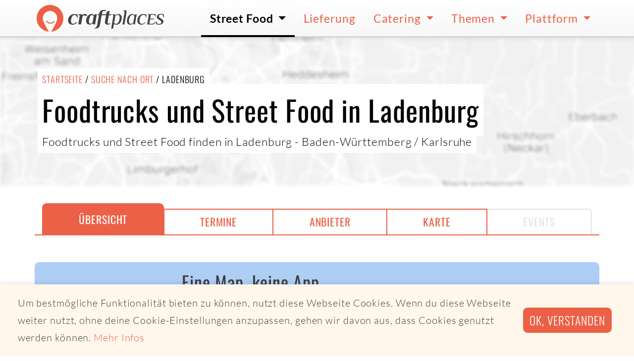

--- FILE ---
content_type: text/html; charset=utf-8
request_url: https://www.craftplaces.com/de/details/stadt/ladenburg-baden-wuerttemberg
body_size: 8180
content:
<!DOCTYPE html><html lang="de" dir="ltr"><head><meta charset="utf-8"><meta name="viewport" content="width=device-width,initial-scale=1.0"><meta name="description" content="Lust auf Foodtrucks und Street Food in Ladenburg / Baden-Württemberg? Alle Foodtruck- und Street Food Termine vom 18.01.2026 bis 24.01.2026 in Ladenburg / Baden-Württemberg"><meta name="msapplication-TileColor" content="#da532c"><meta name="theme-color" content="#da532c"><link rel="next" href="https://www.craftplaces.com/de/details/stadt/ladenburg-baden-wuerttemberg/dates"><meta name="CP_TOKEN" content="c82a64e500badb46e291fd2fb0e7e083b43541143f2c299e32b94f89744eecf8"><meta name="CP_LANGUAGE" content="de"><meta name="CP_CANONICAL" content="https://www.craftplaces.com/de/details/stadt/ladenburg-baden-wuerttemberg"><meta name="CP_DEVICE" content="desktop"><meta name="CP_PLATFORM" content="apple"><meta name="CP_ISEU" content="true"><link rel="icon" type="image/vnd.microsoft.icon" href="/assets/img/favicon.ico"><link rel='shortcut icon' type='image/x-icon' href='/assets/img/favicon.ico' /><link rel="icon" type="image/png" href="/assets/img/favicon-16x16.png" sizes="16x16" /><link rel="icon" type="image/png" href="/assets/img/favicon-32x32.png" sizes="32x32" /><link rel="icon" type="image/png" href="/assets/img/favicon-48x48.png" sizes="48x48" /><link rel="icon" type="image/png" href="/assets/img/favicon-96x96.png" sizes="96x96" /><link rel="icon" type="image/png" href="/assets/img/favicon-144x144.png" sizes="144x144" /><link rel="icon" type="image/png" href="/assets/img/favicon-192x192.png" sizes="192x192" /><link rel="icon" type="image/png" href="/assets/img/favicon-512x512.png" sizes="512x512" /><link rel="apple-touch-icon" sizes="180x180" href="/assets/img/apple-touch-icon.png"><link rel="manifest" href="/manifest.site.webmanifest"><link rel="mask-icon" href="/assets/img/safari-pinned-tab.svg" color="#5bbad5"><link rel="canonical" href="https://www.craftplaces.com/de/details/stadt/ladenburg-baden-wuerttemberg"><meta property="og:title" content="Ladenburg / Baden-Württemberg Foodtruck Streetfood Termine"><meta property="og:type" content="website"><meta property="og:url" content="https://www.craftplaces.com/de/details/stadt"><meta property="og:description" content="Lust auf Foodtrucks und Street Food in Ladenburg / Baden-Württemberg? Alle Foodtruck- und Street Food Termine vom 18.01.2026 bis 24.01.2026 in Ladenburg / Baden-Württemberg"><meta property="og:image" content="/assets/img/_cache/googleStaticMap_87f06f9061f531c2681749ee1f1b0926.jpg"><meta property="og:image:width" content="200"><meta property="og:image:height" content="1024"><meta property="og:site_name" content="Craftplaces"><title>Ladenburg / Baden-Württemberg Foodtruck Streetfood Termine | Craftplaces</title><link rel="stylesheet" href="https://www.craftplaces.com/assets/css/main.css?aff88f5c"><link rel="stylesheet" href="https://www.craftplaces.com/assets/css/details.city.css?c3715b6b"></head><body><div class="modal fade" id="modalGooglemaps" tabindex="-1" role="dialog" aria-hidden="true"><div class="modal-dialog modal-lg" role="document"><div class="modal-content"><div class="modal-header"><h5 class="h5 modal-title text-semibold w-100 text-center">Hier sollte eigentlich eine Headline stehen</h5> <button type="button" class="close" data-dismiss="modal" aria-label="Close"> <span aria-hidden="true">&times;</span> </button></div><div id="modalGooglemapsContainer" class="modal-body"> Hier sollte eigentlich mehr über das Thema stehen</div><div class="modal-footer justify-content-around"> <button type="button" class="btn btn-secondary" data-dismiss="modal">schließen</button> <a href="https://www.google.com/maps/" class="btn btn-primary action-close" target="_blank">Google Maps</a></div></div></div></div><div class="modal fade" id="modalOperatorPreview" tabindex="-1" role="dialog" aria-hidden="true"><div class="modal-dialog modal-lg" role="document"><div class="modal-content"><div class="modal-header"><h5 class="h5 modal-title text-semibold w-100 text-center">Hier sollte eigentlich eine Headline stehen</h5> <button type="button" class="close" data-dismiss="modal" aria-label="Close"> <span aria-hidden="true">&times;</span> </button></div><div id="modalOperatorPreviewContainer" class="modal-body"><div id="modalOperatorPreviewLoading" class="loading pure"></div><div id="modalOperatorPreviewContent" class="container-fluid" style="display:none"><div class="row impressions-wrapper"><div id="cDOC_impressions" class="impressions"><div class="loading pure large"></div></div></div><div class="row"><div class="col"><h3 id="cDOC_profileOffer" class="h6 text-uppercase">{{ cDOC_profileOffer }}</h2><h2 id="cDOC_nameLong" class="h3">{{ cDOC_nameLong }}</h2><p id="cDOC_profileDesription" class="lead lh-4">{{ cDOC_profileDesription }}</p></div></div><div id="cDOC_cateringButtonWrapper" class="row py-3"><div class="col text-center"> <a href="https://www.craftplaces-business.com/connect/amidori/catering" class="btn btn-primary font-size-large action action-catering" target="_blank">Catering anfragen</a></div></div></div></div><div class="modal-footer justify-content-around"> <button type="button" class="btn btn-secondary" data-dismiss="modal">schließen</button> <a href="https://www.craftplaces.com/de/details/profil" class="btn btn-primary action action-profile">Mehr über</a></div></div></div></div><div class="globalWrapper"> <nav class="navbar navbar-expand-lg"><div class="container py-0 px-2 px-sm-0"> <a class="navbar-brand axept" href="https://www.craftplaces.com/de"> <img src="/assets/img/logo-craftplaces.svg" alt="Logo Craftplaces"> </a> <button class="navbar-toggler" type="button" data-toggle="collapse" data-target="#navbarToggler" aria-controls="navbarToggler" aria-expanded="false" aria-label="Toggle navigation"> <svg class="icons fill-black icons-size-2"> <use href="/assets/img/icons.svg#s--ellipsis-v"></use> </svg> </button><div class="collapse navbar-collapse" id="navbarToggler"><ul class="navbar-nav ml-auto"><li class="nav-item dropdown active"> <a class="axept dropdown-toggle" href="https://www.craftplaces.com/de/unternehmen" role="button" data-toggle="dropdown" aria-haspopup="true" aria-expanded="false"> Street Food </a><div class="dropdown-menu w500" aria-labelledby="navbarDropdown"> <a class="dropdown-item axept " href="https://map.craftplaces.com" target="_blank"> Karte (Craftplaces Map) </a><div class="dropdown-divider"></div> <a class="dropdown-item axept " href="https://www.craftplaces.com/de/unternehmen/food-truck-street-food-liste-komplett-alle-ueberblick" > Alle Foodtrucks und Street Food-Anbieter </a><div class="dropdown-item-wrapper"> <a class="item axept " href="https://www.craftplaces.com/de/unternehmen/deutschland-street-food-truck-liste"> Deutschland </a> <a class="item axept " href="https://www.craftplaces.com/de/unternehmen/oesterreich-street-food-truck-liste"> Österreich </a> <a class="item axept " href="https://www.craftplaces.com/de/unternehmen/schweiz-street-food-truck-liste"> Schweiz </a><div class="clearfix"></div></div><div class="dropdown-divider"></div> <a class="dropdown-item axept " href="https://www.craftplaces.com/de/unternehmen/food-truck-street-food-suchen-finden" > Suche nach Foodtruck </a> <a class="dropdown-item axept " href="https://www.craftplaces.com/de/info/staedte" > Suche nach Ort </a> <a class="dropdown-item axept " href="https://www.craftplaces-business.com/connect/ZGU7ZGU7c2luZ2xl/finder" target="_blank"> Suche nach Umkreis </a><div class="dropdown-divider"></div> <a class="dropdown-item axept " href="https://www.craftplaces.com/de/unternehmen/food-truck-street-food-kategorien-liste-ueberblick" > Alle Kategorien </a><div class="dropdown-item-wrapper"> <a class="item axept " href="https://www.craftplaces.com/de/unternehmen/foodtruck-street-food-liste-asiatisch"> Asiatisch </a> <a class="item axept " href="https://www.craftplaces.com/de/unternehmen/foodtruck-street-food-liste-bbq-grill"> BBQ und Grill </a> <a class="item axept " href="https://www.craftplaces.com/de/unternehmen/foodtruck-street-food-liste-burger-sandwiches"> Burger & Sandwiches </a> <a class="item axept " href="https://www.craftplaces.com/de/unternehmen/foodtruck-street-food-liste-kaffee-getraenke"> Getränke und Kaffee </a> <a class="item axept " href="https://www.craftplaces.com/de/unternehmen/foodtruck-street-food-liste-fisch"> Fisch </a> <a class="item axept " href="https://www.craftplaces.com/de/unternehmen/foodtruck-street-food-liste-italienisch-pizza-pasta"> Pizza, Pasta & Co. </a> <a class="item axept " href="https://www.craftplaces.com/de/unternehmen/foodtruck-street-food-liste-mexikanisch-tex-mex"> Tex-Mex </a> <a class="item axept " href="https://www.craftplaces.com/de/unternehmen/foodtruck-street-food-liste-kartoffeln"> Kartoffeln & Co. </a> <a class="item axept " href="https://www.craftplaces.com/de/unternehmen/foodtruck-street-food-liste-regionale-gerichte"> Regionales </a> <a class="item axept " href="https://www.craftplaces.com/de/unternehmen/foodtruck-street-food-liste-salate"> Salate </a> <a class="item axept " href="https://www.craftplaces.com/de/unternehmen/foodtruck-street-food-liste-suppen"> Suppen </a> <a class="item axept " href="https://www.craftplaces.com/de/unternehmen/foodtruck-street-food-liste-suesses-desserts"> Süßes </a> <a class="item axept " href="https://www.craftplaces.com/de/unternehmen/foodtruck-street-food-liste-vegan"> Vegan </a> <a class="item axept " href="https://www.craftplaces.com/de/unternehmen/foodtruck-street-food-liste-vegetarisch-kein-fleisch"> Vegetarisch </a> <a class="item axept " href="https://www.craftplaces.com/de/unternehmen/foodtruck-street-food-liste-wuerste"> Wurst & Co. </a> <a class="item axept " href="https://www.craftplaces.com/de/unternehmen/foodtruck-street-food-liste-bio-zertifikat-organic"> Bio </a><div class="clearfix"></div></div><div class="dropdown-divider"></div> <a class="dropdown-item axept " href="https://www.craftplaces.com/de/event" > Events </a><div class="dropdown-divider"></div> <a class="dropdown-item axept " href="https://www.craftplaces.com/de/themen/ueberblick-fragen-antworten-food-truck-street-food" > Fragen & Antworten </a></div></li><li class="nav-item"> <a class="axept" href="https://www.craftplaces.com/de/unternehmen/food-truck-street-food-liste-lieferservice-abholservice"> Lieferung </a></li><li class="nav-item dropdown"> <a class="axept dropdown-toggle" href="https://www.craftplaces.com/de/catering-street-food-truck" role="button" data-toggle="dropdown" aria-haspopup="true" aria-expanded="false"> Catering </a><div class="dropdown-menu " aria-labelledby="navbarDropdown"> <a class="dropdown-item axept " href="https://www.craftplaces.com/de/catering-street-food-truck/angebot-uebersicht" > Angebot im Überblick </a><div class="dropdown-divider"></div> <a class="dropdown-item axept " href="https://www.craftplaces.com/de/catering-street-food-truck/direkt-anfragen" > Direktes Catering </a> <a class="dropdown-item axept " href="https://www.craftplaces.com/de/catering-street-food-truck/full-service" > Full Service Catering </a><div class="dropdown-divider"></div> <a class="dropdown-item axept " href="https://www.craftplaces.com/de/catering-street-food-truck/kantine-ersatz-service" > Kantinenersatz </a><div class="dropdown-divider"></div> <a class="dropdown-item axept " href="https://www.craftplaces.com/de/catering-street-food-truck/fragen-antworten" > Fragen & Antworten </a></div></li><li class="nav-item dropdown"> <a class="axept dropdown-toggle" href="https://www.craftplaces.com/de/themen" role="button" data-toggle="dropdown" aria-haspopup="true" aria-expanded="false"> Themen </a><div class="dropdown-menu " aria-labelledby="navbarDropdown"> <a class="dropdown-item axept " href="https://www.craftplaces.com/de/themen/business-plan-start-success-food-truck-street-mobile" > Business Plan - Dein Weg zum Foodtruck </a> <a class="dropdown-item axept " href="https://www.craftplaces.com/de/themen/szene-schnell-unterwegs-food-truck-street-food" > Street Food-Szene </a> <a class="dropdown-item axept " href="https://www.craftplaces.com/de/themen/erfolgreich-mobil-wissen-food-truck-street-food" > Rund um das mobile Business </a> <a class="dropdown-item axept " href="https://www.craftplaces.com/de/themen/interview-food-trucks-portrait-hinter-die-kulissen" > Foodtrucks im Portrait </a> <a class="dropdown-item axept " href="https://www.craftplaces.com/de/themen/recipes-inspiration-foodies-food-truck-street-mobile" > Foodies for Foodtrucker </a> <a class="dropdown-item axept " href="https://www.craftplaces.com/de/themen/sozial-politisch-gute-tat-geben-food-truck-street-mobil" > Soziales Engagement </a> <a class="dropdown-item axept " href="https://www.craftplaces.com/de/themen/bio-foodtruck-street-food" > Bio Street Food </a> <a class="dropdown-item axept " href="https://www.craftplaces.com/de/themen/partner-kooperationen" > Partner & Kooperationen </a><div class="dropdown-divider"></div> <a class="dropdown-item axept " href="https://www.craftplaces.com/de/themen/ueberblick-fragen-antworten-food-truck-street-food" > Fragen & Antworten </a></div></li><li class="nav-item dropdown"> <a class="axept dropdown-toggle" href="https://www.craftplaces.com/de/platform" role="button" data-toggle="dropdown" aria-haspopup="true" aria-expanded="false"> Plattform </a><div class="dropdown-menu " aria-labelledby="navbarDropdown"> <a class="dropdown-item axept " href="https://www.craftplaces.com/de/platform/ueberblick" > Überblick </a> <a class="dropdown-item axept " href="https://www.craftplaces.com/de/platform/craftplaces-map" > Craftplaces Map </a> <a class="dropdown-item axept " href="https://www.craftplaces.com/de/platform/craftplaces-api" > Craftplaces API </a> <a class="dropdown-item axept " href="https://www.craftplaces.com/de/platform/craftplaces-business" > Craftplaces Business </a> <a class="dropdown-item axept " href="https://www.craftplaces.com/de/platform/loesungen" > Business-Lösungen </a> <a class="dropdown-item axept " href="https://www.craftplaces.com/de/platform/rueckblick-ausblick" > Rückblick und Ausblick </a> <a class="dropdown-item axept " href="https://www.craftplaces.com/de/info/kontakt" > Kontakt </a><div class="dropdown-divider"></div> <a class="dropdown-item axept " href="https://www.food-trucks-deutschland.de/success/login.php" target="_blank"> Login Business </a> <a class="dropdown-item axept " href="https://www.food-trucks-deutschland.de/success/loginRegister.php" target="_blank"> Registrieren Business </a></div></li></ul></div></div> </nav> <main> <header><div class="container-fluid vp-100 header-map"><div class="background-image" style="background-image: url(/assets/img/_cache/googleStaticMap_87f06f9061f531c2681749ee1f1b0926.jpg)"></div><div class="container align-self-start align-self-sm-center  py-5"><div class="row"><div class="col text-left"><div class="wrapper"><h2 class="h6 text-uppercase background m-0"> <a href="https://www.craftplaces.com/de">Startseite</a> / <a href="https://www.craftplaces.com/de/info/staedte">Suche nach Ort</a> /
Ladenburg</h2></div><div class="wrapper"><h1 class="h1 background lh-4"> Foodtrucks und Street Food in Ladenburg</h1></div><div class="wrapper"><p class="text-large light background"> Foodtrucks und Street Food finden in Ladenburg                                                                                                                                                                                                        - Baden-Württemberg                                                                                                                                                                                                                                                                / Karlsruhe</p></div></div></div></div></div> </header><div id="subnavigation"></div> <nav class="subnavigation-desktop"><div class="container-fluid"><div class="container divider"><div class="row"><div class="col"><div class="wrapper"> <a href="https://www.craftplaces.com/de/details/stadt/ladenburg-baden-wuerttemberg" class="axept active">Übersicht</a> <a href="https://www.craftplaces.com/de/details/stadt/ladenburg-baden-wuerttemberg/dates#subnavigation" class="axept">Termine</a> <a href="https://www.craftplaces.com/de/details/stadt/ladenburg-baden-wuerttemberg/businesses#subnavigation" class="axept">Anbieter</a> <a href="https://www.craftplaces.com/de/details/stadt/ladenburg-baden-wuerttemberg/maps#mapsnavigation" class="axept">Karte</a> <a class="axept disabled">Events</a></div></div></div></div></div> </nav><nav class="subnavigation-mobile"><div class="wrapper"> <a href="https://www.craftplaces.com/de/details/stadt/ladenburg-baden-wuerttemberg" class="axept active" data-touch="class"> <svg class="icons fill-primary"> <use href="/assets/img/icons.svg#s--info"></use> </svg> <span>Übersicht</span> </a> <a href="https://www.craftplaces.com/de/details/stadt/ladenburg-baden-wuerttemberg/dates#subnavigation" class="axept" data-touch="class"> <svg class="icons fill-primary"> <use href="/assets/img/icons.svg#r--clock"></use> </svg> <span>Termine</span> </a> <a href="https://www.craftplaces.com/de/details/stadt/ladenburg-baden-wuerttemberg/businesses#subnavigation" class="axept" data-touch="class"> <svg class="icons fill-primary"> <use href="/assets/img/icons.svg#s--truck"></use> </svg> <span>Anbieter</span> </a> <a href="https://www.craftplaces.com/de/details/stadt/ladenburg-baden-wuerttemberg/maps#mapsnavigation" class="axept" data-touch="class"> <svg class="icons fill-primary"> <use href="/assets/img/icons.svg#s--map-marker-alt"></use> </svg> <span>Karte</span> </a> <a class="axept disabled" data-touch="class"> <svg class="icons fill-lightgrey"> <use href="/assets/img/icons.svg#r--calendar-check"></use> </svg> <span>Events</span> </a></div> </nav><div class="container-fluid py-2 py-sm-5 mt-5 mt-md-0"><div class="container py-3 px-2 rounded bg-color-map"><div class="row justify-content-center"><div class="col col-6 col-sm-4 text-center text-md-right col-md-3 pl-lg-5"> <svg class="w-full inline" viewBox="0 0 500 500" xmlns="http://www.w3.org/2000/svg" xmlns:xlink="http://www.w3.org/1999/xlink"><clipPath id="a"><path d="m0 0h483.225v303.075h-483.225z"/></clipPath><clipPath id="b"><path d="m0 0h500v500h-500z"/></clipPath><g clip-path="url(#b)" fill="#343a40"><path d="m296.91 359.488h67.39v14.912h-67.39v12.291h211.943v-12.291h-78.572v-14.912h87.392v-34.045h-220.763z" transform="translate(-136.318 -30.248)"/><path d="m290.137 309.954v82.477h27.53v-56.069h321.289v123.158h27.544v-149.566z" transform="translate(-215.767 -211.95)"/><g clip-path="url(#a)" transform="translate(8 98)"><path d="m305.712 337.007h102.162v152.537h-102.162zm54.1 176.445a6.639 6.639 0 1 1 6.926-6.632 6.777 6.777 0 0 1 -6.926 6.632m-74.889 10.388h143.715v-206.756h-143.715z" transform="translate(-284.929 -226.304)"/><path d="m400.668 444.463c-23.437.127-59.541.2-71.151.114v-100.077l71.151-.013zm-34.424 17.148a4.988 4.988 0 1 1 5.194-4.99 5.083 5.083 0 0 1 -5.194 4.99m-51.227 6.276h100.125v-145.561h-100.125z" transform="translate(68.089 -164.813)"/></g></g></svg></div><div class="col text-center align-self-center text-md-left col-md-9"><h2 class="h3 light m-0 pb-2">Eine Map, keine App</h2><div class="teaser teaser-lead mb-2">Eine Karte, um immer das beste Street Food in deiner Nähe zu finden. Ohne Installation. Einfach direkt im Browser nutzbar. Schnell, einfach, lecker.</div> <a href="https://map.craftplaces.com" class="btn btn-primary font-size-large mt-2 mb-4"
target="_blank">Craftplaces Map öffnen</a></div></div></div></div> <section id="city-details-dates" class="mt-2 mb-5 my-sm-5"><div class="container-fluid"><div class="container pt-5 pt-sm-0 px-0 px-sm-3"><div class="row justify-content-center justify-content-sm-left"><div class="col text-center text-sm-left"><h2 class="h2 text-normal m-0 pb-2"> Heute und morgen <span class="conditionbreak cb-sm"></span> Foodtruck- und Street Food Termine für Ladenburg</h2><div class="teaser teaser-lead mb-3"> Lust auf Foodtrucks und Street Food zum Mittagessen oder anderen Tageszeiten in <strong>Ladenburg</strong>? Für private Events oder Firmenveranstaltungen ist <strong><a href="https://www.craftplaces.com/de/catering-street-food-truck/angebot-uebersicht">Foodtruck-Catering</a></strong> in Ladenburg  das perfekte kulinarische Erlebnis.</div></div></div><div class="row"><div class="col"><div class="sticky pb-5"><div class="stickySpacer"></div><div class="row border-bottom border-dark stickyHeader"><div class="col pt-3 pb-2"><h3 class="h4 font-weight-bold text-center text-sm-left">Heute 18.01.2026</h3></div></div><div class="row align-items-center border-bottom py-3"><div class="col col-3 col-lg-2"> <a href="https://www.craftplaces.com/de/details/profil/burgertruck-mosbach" class="axept pt-2" data-toggle="modal" data-target="#modalOperatorPreview" data-operator="e323b4b87f4741b68c0f57e6f25e585a" data-short="Burgertruck Mos." data-long="Burgertruck Mosbach" data-button="Mehr über"> <img src="https://s3.eu-central-1.amazonaws.com/food-truck-data-eu-central-1/media/operator/logo/a8ca661c2e8d0495f599101ea3c72ae1.png" class="img-fluid" alt="Logo Gourmet-Burger mit Bio-Beef, -Slow-Food- - Der erste, einzige Bio - Beef - Burger"> </a></div><div class="col col-9"><p class="text-small text-uppercase lh-3"> <a href="https://www.craftplaces.com/de/details/profil/burgertruck-mosbach" class="text-semibold" data-toggle="modal" data-target="#modalOperatorPreview" data-operator="e323b4b87f4741b68c0f57e6f25e585a" data-short="Burgertruck Mos." data-long="Burgertruck Mosbach" data-button="Mehr über"> Burgertruck Mosbach </a> <span class="text-muted"> (Der erste, einzige Bio - Beef - Burger) </span></p><p class="font-headline text-xlarge font-weight-bold mb-0"> 03:00 bis 04:00 Uhr</p><p class="text-medium lh-3 mb-0"> Ladenburg <span class="lb lb-md"></span> <span class="d-none d-md-inline">/</span> <a data-touch="class" data-toggle="modal" data-target="#modalGooglemaps" data-latitude="49.47397590" data-longitude="8.60774640" data-location="Ladenburg" data-operator="Burgertruck Mosbach"> Wormser Straße 27, 68526 Ladenburg </a></p></div></div></div><div class="sticky pb-5"><div class="stickySpacer"></div><div class="row border-bottom border-dark stickyHeader"><div class="col pt-3 pb-2"><h3 class="h4 font-weight-bold text-center text-sm-left">Morgen 19.01.2026</h3></div></div><div class="alert alert-muted text-center text-sm-left mt-3" role="alert"><h4 class="alert-heading"> <svg class="icons icons-size-2 fill-muted valign-sub"> <use href="/assets/img/icons.svg#s--info"></use> </svg>Leider noch keine Termine in Ladenburg</h4><p class="mb-0">Für den 19.01.2026 liegen uns in Ladenburg aktuell keine Termine vor.</p></div></div></div></div><div class="row"><div class="col text-center"> <a href="https://www.craftplaces.com/de/details/stadt/ladenburg-baden-wuerttemberg/dates" class="btn btn-primary font-size-large my-2">Weitere Termine</a></div></div></div></div> <script>if ( typeof window._cs === 'undefined' ) {
  window._cs = [];
}

window._cs.push({
  operator_id: "e323b4b87f4741b68c0f57e6f25e585a",
  category: "craftplaces",
  action: "city",
  label:"dates",
  variable:"Ladenburg"
});</script> </section> <section id="city-details-nearby" class="mt-2 mb-5 my-sm-5"><div class="container-fluid"><div class="container pt-5 pt-sm-0 px-0 px-sm-3"><div class="row justify-content-center justify-content-sm-left"><div class="col text-center text-sm-left"><h2 class="h2 text-normal m-0 pb-2"> Im Umkreis von Ladenburg</h2><div class="teaser teaser-lead mb-3"> In der Nähe von Ladenburg findest du ebenfalls Foodtrucks und Street Food</div></div></div><div class="row"><div class="col item-wrapper text-center text-sm-left"><div class="item-inline"> <a href="https://www.craftplaces.com/de/details/stadt/edingen-neckarhausen-baden-wuerttemberg"> Edingen-Neckarhausen </a></div><div class="item-inline"> <a href="https://www.craftplaces.com/de/details/stadt/ilvesheim-baden-wuerttemberg"> Ilvesheim </a></div><div class="item-inline"> <a href="https://www.craftplaces.com/de/details/stadt/heddesheim-baden-wuerttemberg"> Heddesheim </a></div><div class="item-inline"> <a href="https://www.craftplaces.com/de/details/stadt/hirschberg-an-der-bergstrasse"> Hirschberg an der Bergstraße </a></div><div class="item-inline"> <a href="https://www.craftplaces.com/de/details/stadt/dossenheim-baden-wuerttemberg"> Dossenheim </a></div><div class="item-inline"> <a href="https://www.craftplaces.com/de/details/stadt/viernheim-hessen"> Viernheim </a></div><div class="item-inline"> <a href="https://www.craftplaces.com/de/details/stadt/weinheim-baden-wuerttemberg"> Weinheim </a></div><div class="item-inline"> <a href="https://www.craftplaces.com/de/details/stadt/mannheim-baden-wuerttemberg"> Mannheim </a></div><div class="item-inline"> <a href="https://www.craftplaces.com/de/details/stadt/heidelberg"> Heidelberg </a></div><div class="item-inline"> <a href="https://www.craftplaces.com/de/details/stadt/schwetzingen-baden-wuerttemberg"> Schwetzingen </a></div><div class="item-inline"> <a href="https://www.craftplaces.com/de/details/stadt/ludwigshafen-am-rhein-rheinland-pfalz"> Ludwigshafen am Rhein </a></div><div class="item-inline"> <a href="https://www.craftplaces.com/de/details/stadt/ketsch-baden-wuerttemberg"> Ketsch </a></div><div class="item-inline"> <a href="https://www.craftplaces.com/de/details/stadt/leimen-baden-wuerttemberg"> Leimen </a></div><div class="item-inline"> <a href="https://www.craftplaces.com/de/details/stadt/neuhofen-rheinland-pfalz"> Neuhofen </a></div><div class="item-inline"> <a href="https://www.craftplaces.com/de/details/stadt/sandhausen-baden-wuerttemberg"> Sandhausen </a></div><div class="item-inline"> <a href="https://www.craftplaces.com/de/details/stadt/abtsteinach-hessen"> Abtsteinach </a></div><div class="item-inline"> <a href="https://www.craftplaces.com/de/details/stadt/limburgerhof-rheinland-pfalz"> Limburgerhof </a></div><div class="item-inline"> <a href="https://www.craftplaces.com/de/details/stadt/neckargemuend-baden-wuerttemberg"> Neckargemünd </a></div><div class="item-inline"> <a href="https://www.craftplaces.com/de/details/stadt/lampertheim-hessen"> Lampertheim </a></div></div></div></div></div> </section> </main></div><footer class="footer"><div class="container-fluid summary"><div class="container py-3"><div class="row"><div class="col-md-6 mx-auto text-center text-md-left"><div class="headline-footer mt-4 mb-3"><h3 class="headline-footer">Craftplaces</h3></div><div class="light copy-footer"><div style="float:left; padding: 1rem"> <a href="/de"><img src="/content/craftplaces-signet.png" alt="Craftplaces Signet"></a></div><p>Wir schaffen smarte Lösungen, um Foodtrucks und Street Food zu finden und für Catering zu buchen.</p></div></div><div class="col-md-3 mx-auto text-center text-md-left"><p class="headline-footer mt-4 mb-3">Für Unternehmen</p><ul class="list-inline d-flex flex-row flex-wrap justify-content-center flex-sm-column flex-sm-nowrap flex-sm-wrap align-self-sm-start pb-2"><li class="list-footer"> <a href="https://www.craftplaces-business.com/success/loginRegister.php" class="link-footer d-flex align-items-center" target="_blank"> <svg class="icons fill-primary icons-size-1 mr-1"> <use href="/assets/img/icons.svg#s--chevron-right"></use> </svg> Registrieren </a></li><li class="list-footer"> <a href="https://www.craftplaces-business.com/success/login.php" class="link-footer d-flex align-items-center" target="_blank"> <svg class="icons fill-primary icons-size-1 mr-1"> <use href="/assets/img/icons.svg#s--chevron-right"></use> </svg> Login </a></li><li class="list-footer px-2 px-sm-0"> <a href="https://www.craftplaces.com/de/info/kontakt" class="link-footer d-flex align-items-center" target="_self"> <svg class="icons fill-primary icons-size-1 mr-1"> <use href="/assets/img/icons.svg#s--chevron-right"></use> </svg> Kooperation starten </a></li><li class="list-footer px-2 px-sm-0"> <a href="https://www.craftplaces.com/de/info/kontakt" class="link-footer d-flex align-items-center" target="_self"> <svg class="icons fill-primary icons-size-1 mr-1"> <use href="/assets/img/icons.svg#s--chevron-right"></use> </svg> Werbung schalten </a></li></ul></div><div class="col-md-3 mx-auto text-center text-md-left"><p class="headline-footer mt-4 mb-3">Allgemein</p><ul class="list-inline d-flex flex-row flex-wrap justify-content-center flex-sm-column flex-sm-nowrap flex-sm-wrap align-self-sm-start pb-2"><li class="list-footer px-2 px-sm-0"> <a href="https://www.craftplaces.com/de/platform/ueberblick" class="link-footer d-flex align-items-center" target="_self"> <svg class="icons fill-primary icons-size-1 mr-1"> <use href="/assets/img/icons.svg#s--chevron-right"></use> </svg> Über Craftplaces </a></li><li class="list-footer px-2 px-sm-0"> <a href="https://www.craftplaces.com/de/info/kontakt" class="link-footer d-flex align-items-center" target="_self"> <svg class="icons fill-primary icons-size-1 mr-1"> <use href="/assets/img/icons.svg#s--chevron-right"></use> </svg> Kontakt </a></li><li class="list-footer px-2 px-sm-0"> <a href="https://www.craftplaces.com/de/info/impressum" class="link-footer d-flex align-items-center" target="_self"> <svg class="icons fill-primary icons-size-1 mr-1"> <use href="/assets/img/icons.svg#s--chevron-right"></use> </svg> Impressum </a></li><li class="list-footer px-2 px-sm-0"> <a href="https://www.craftplaces.com/de/info/datenschutz" class="link-footer d-flex align-items-center" target="_self"> <svg class="icons fill-primary icons-size-1 mr-1"> <use href="/assets/img/icons.svg#s--chevron-right"></use> </svg> Datenschutz </a></li></ul></div></div><div class="row"><div class="col-12 topics-wrapper"><div class="item"> Unsere Themen:</div><div class="item"> <a href="https://www.craftplaces.com/de/themen/business-plan-start-success-food-truck-street-mobile">Business Plan - Dein Weg zum Foodtruck</a></div><div class="item"> <a href="https://www.craftplaces.com/de/themen/interview-food-trucks-portrait-hinter-die-kulissen">Foodtrucks im Portrait</a></div><div class="item"> <a href="https://www.craftplaces.com/de/themen/bio-foodtruck-street-food">Bio Street Food</a></div><div class="item"> <a href="https://www.craftplaces.com/de/themen/partner-kooperationen">Partner & Kooperationen</a></div><div class="item"> <a href="https://www.craftplaces.com/de/themen/ueberblick-fragen-antworten-food-truck-street-food">Fragen & Antworten</a></div><div class="item"> <a href="https://www.craftplaces.com/de/themen/recipes-inspiration-foodies-food-truck-street-mobile">Foodies for Foodtrucker</a></div><div class="item"> <a href="https://www.craftplaces.com/de/themen/szene-schnell-unterwegs-food-truck-street-food">Street Food-Szene</a></div><div class="item"> <a href="https://www.craftplaces.com/de/themen/sozial-politisch-gute-tat-geben-food-truck-street-mobil">Soziales Engagement</a></div><div class="item"> <a href="https://www.craftplaces.com/de/themen/erfolgreich-mobil-wissen-food-truck-street-food">Rund um das mobile Business</a></div></div></div><div class="row pt-3"><div class="col-12 topics-wrapper"><div class="item"> Foodtruck-Catering:</div><div class="item"> <a href="https://www.craftplaces.com/de/catering-street-food-truck/nuernberg">Catering Nürnberg</a></div><div class="item"> <a href="https://www.craftplaces.com/de/catering-street-food-truck/muenchen">Catering München</a></div><div class="item"> <a href="https://www.craftplaces.com/de/catering-street-food-truck/angebot-uebersicht">Street Food Catering</a></div></div></div></div></div><div class="container-fluid social"><div class="container text-center py-3"><ul class="list-inline text-center m-1"><li class="list-inline-item"> <a href="https://www.instagram.com/craftplaces/" class="social-item axept bg-color-instagram" target="_blank" title=""> <svg class="icons fill-white icons-size-2"> <use href="/assets/img/icons.svg#b--instagram"></use> </svg> </a></li><li class="list-inline-item"> <a href="https://www.facebook.com/craftplaces" class="social-item axept bg-color-facebook" target="_blank" title=""> <svg class="icons fill-white icons-size-2"> <use href="/assets/img/icons.svg#b--facebook-f"></use> </svg> </a></li><li class="list-inline-item"> <a href="https://twitter.com/craftplaces" class="social-item axept bg-color-twitter" target="_blank" title=""> <svg class="icons fill-white icons-size-2"> <use href="/assets/img/icons.svg#b--twitter"></use> </svg> </a></li><li class="list-inline-item"> <a href="https://www.linkedin.com/company/craftplaces/" class="social-item axept bg-color-linkedin" target="_blank" title=""> <svg class="icons fill-white icons-size-2"> <use href="/assets/img/icons.svg#b--linkedin-in"></use> </svg> </a></li></ul></div></div><div class="container-fluid copyright"><div class="container text-center py-3"><p class="copyright-footer m-0"> © 2026 Copyright Craftplaces GmbH - Alle Rechte vorbehalten - Made with Kirby CMS and <svg class="icons fill-white icons-size-1 align-middle"><use href="/assets/img/icons.svg#s--heart"></use></svg></p></div></div></footer> <script type="text/javascript" src="https://www.craftplaces.com/assets/js/jquery-3.3.1.min.js?1ae005a7"></script><script type="text/javascript" src="https://www.craftplaces.com/assets/js/bootstrap.bundle.min.js?c3c646aa"></script><script type="text/javascript" src="https://www.craftplaces.com/assets/js/main.js?97e0ef9c"></script><script type="text/javascript" src="https://www.craftplaces.com/assets/js/templates/details.city.js?1fb042b9"></script> <script type="text/javascript" >"use strict";$(document).ready(function(){$("#modalGooglemaps").on("show.bs.modal",function(e){var o=$(e.relatedTarget),t=parseFloat(o.data("latitude")),a=parseFloat(o.data("longitude")),n=o.data("location"),i=o.data("operator"),l=$(this);l.find(".action-close").on("click",function(e){$(this).prop("href","https://www.google.com/maps/place/"+t+","+a+"/@"+t+","+a+",14z"),l.modal("hide")}),l.find(".modal-title").html(n+" / "+i);var s=new google.maps.Map(document.getElementById("modalGooglemapsContainer"),{zoom:13,center:{lat:t,lng:a},mapTypeId:"roadmap",mapTypeControl:!1,zoomControl:!0,scaleControl:!0,streetViewControl:!1,rotateControl:!1,fullscreenControl:!1,draggable:!0,styles:[{stylers:[{saturation:-60}]},{featureType:"road",elementType:"geometry",stylers:[{hue:"#f9b256"},{lightness:100},{visibility:"simplified"}]},{featureType:"poi",elementType:"labels",stylers:[{visibility:"off"}]},{featureType:"water",elementType:"geometry",stylers:[{hue:"#2e5689"},{saturation:40},{lightness:40}]}]}),r={url:"/assets/img/maps-icon-marker-location.png",scaledSize:new google.maps.Size(30,45),origin:new google.maps.Point(0,0),anchor:new google.maps.Point(16,40)},g={url:"/assets/img/maps-icon-marker-location.png",scaledSize:new google.maps.Size(44,66),origin:new google.maps.Point(0,0),anchor:new google.maps.Point(22,59)},m={url:"/assets/img/maps-icon-marker-location.png",scaledSize:new google.maps.Size(60,90),origin:new google.maps.Point(0,0),anchor:new google.maps.Point(31,82)},p=new google.maps.Marker({position:{lat:t,lng:a},map:s,icon:r,animation:google.maps.Animation.DROP});google.maps.event.addListener(s,"zoom_changed",function(e){15<this.getZoom()?p.setIcon(m):14<this.getZoom()?p.setIcon(g):p.setIcon(r)})})});</script> <script type="text/javascript" >"use strict";function _defineProperty(e,t,r){return t in e?Object.defineProperty(e,t,{value:r,enumerable:!0,configurable:!0,writable:!0}):e[t]=r,e}$(document).ready(function(){$("#modalOperatorPreview").on("show.bs.modal",function(e){var t,r=$(e.relatedTarget),o=$(this),n=r.data("operator"),a=$('meta[name="CP_LANGUAGE"]').attr("content"),i={text:r.data("button"),url:r.prop("href")},l={url:"https://www.craftplaces-business.com/connect/finder.php"},d={short:r.data("short"),long:r.data("long"),url:r.prop("href")};sendCS({operator_id:n,category:"craftplaces",action:"profile",label:"modal",variable:""}),o.find("#modalOperatorPreviewLoading").show(),$.ajax((_defineProperty(t={url:"/"+a+"/data/operators/details",headers:{CP_TOKEN:$('meta[name="CP_TOKEN"]').attr("content")},dataType:"json",type:"GET",data:{operator:n},timeout:1e4,success:function(e){if("ERROR"===e.status)o.modal("hide");else{var t=e.response;d.url=t.name.url,d.short=t.name.short,d.long=t.name.long,l.url="https://www.craftplaces-business.com/connect/"+t.name.url+"/catering",o.find("#cDOC_nameLong").html(t.name.long);var r=[];r.push('<div class="item"><img src="'+t.logo.url+'" alt="'+t.logo.title+'" class="img-fluid"></div>'),t.impressions.forEach(function(e,t){r.push('<div class="item"><img src="'+e.url.local+'" alt="'+e.title+'" class="img-fluid"></div>')}),o.find("#cDOC_impressions").html(r),o.find("#cDOC_profileDesription").html(t.profile.description.long),o.find("#cDOC_profileOffer").html(t.profile.offer),t.premium?o.find("#cDOC_cateringButtonWrapper").show():o.find("#cDOC_cateringButtonWrapper").hide(),o.find(".action-catering").prop("href",l.url),o.find("#modalOperatorPreviewLoading").fadeOut(100,function(){o.find("#modalOperatorPreviewContent").fadeIn(100)})}}},"timeout",function(){o.modal("hide")}),_defineProperty(t,"error",function(e,t){o.modal("hide")}),_defineProperty(t,"complete",function(){}),t)),o.find(".action-profile").html(i.text+" "+d.short).prop("href",i.url),o.find(".modal-title").html(d.long),o.find("A.action").on("click",function(e){o.modal("hide")})})});</script> <script async defer src="https://maps.googleapis.com/maps/api/js?key=AIzaSyDh897gEBYFkA9Kx3c36yQh2KPJ5iGlc2o&language=de"></script> <script type="text/javascript">if (typeof window._cs !== 'undefined') {
  var cs_script = document.createElement("script");
  cs_script.type = "text/javascript";
  cs_script.async = !0;
  cs_script.src = ("https:" == document.location.protocol ? "https://" : "http://") + "statistics.craftplaces.com/_cs.js";
  var cs_script_wrapper = document.getElementsByTagName("script")[0];
  cs_script_wrapper.parentNode.insertBefore(cs_script, cs_script_wrapper);
}</script>  <script type="text/javascript">window.addEventListener("load", function(){
  window.cookieconsent.initialise({
    "showLink": true,
    "content": {
      "message": "Um bestmögliche Funktionalität bieten zu können, nutzt diese Webseite Cookies. Wenn du diese Webseite weiter nutzt, ohne deine Cookie-Einstellungen anzupassen, gehen wir davon aus, dass Cookies genutzt werden können.",
      "dismiss": "Ok, verstanden",
      "href": "/de/privacy",
      "link": "Mehr Infos"
  }
  })});</script> <script type="text/javascript">var gaProperty = 'UA-110746528-1';
        var disableStr = 'ga-disable-' + gaProperty;
        if (document.cookie.indexOf(disableStr + '=true') > -1) {
            window[disableStr] = true;
        }
        function gaOptout() {
            document.cookie = disableStr + '=true; expires=Thu, 31 Dec 2099 23:59:59 UTC; path=/';
            window[disableStr] = true;
            alert('Das Tracking durch Google Analytics wurde in Ihrem Browser für diese Website deaktiviert.');
        }</script> </body></html>

--- FILE ---
content_type: application/javascript
request_url: https://www.craftplaces.com/assets/js/main.js?97e0ef9c
body_size: 31218
content:
"use strict";var _typeof="function"==typeof Symbol&&"symbol"==typeof Symbol.iterator?function(e){return typeof e}:function(e){return e&&"function"==typeof Symbol&&e.constructor===Symbol&&e!==Symbol.prototype?"symbol":typeof e};!function(r){r.fn.animationCounter=function(a){return this.each(function(){try{var e=r(this),t={start:0,end:null,step:1,delay:10,txt:"",locale:"en",duration:3e3};void 0!==e.data("start")&&(t.start=e.data("start")),void 0!==e.data("end")&&(t.end=e.data("end")),void 0!==e.data("step")&&(t.step=e.data("step")),void 0!==e.data("delay")&&(t.delay=e.data("delay")),void 0!==e.data("txt")&&(t.txt=e.data("txt")),void 0!==e.data("locale")&&(t.locale=e.data("locale")),void 0!==e.data("duration")&&(t.duration=e.data("duration")),t.step=Math.round((t.end-t.start)/(t.duration/t.delay));var i=r.extend(t,a||{}),n=i.start,o=i.end;e.text(n.toLocaleString(t.locale)+i.txt);setInterval(function(){null!=o&&o<=n||(n+=i.step,e.text(n.toLocaleString(t.locale)+i.txt))},i.delay)}catch(e){alert(e+" at line "+e.lineNumber)}})}}(jQuery),function(e){"function"==typeof define&&define.amd?define(["jquery"],e):"object"===("undefined"==typeof exports?"undefined":_typeof(exports))?module.exports=e(require("jquery")):e(jQuery)}(function(b){var n=/\+/g;function h(e){return p.raw?e:encodeURIComponent(e)}function f(e,t){var i=p.raw?e:function(e){0===e.indexOf('"')&&(e=e.slice(1,-1).replace(/\\"/g,'"').replace(/\\\\/g,"\\"));try{return e=decodeURIComponent(e.replace(n," ")),p.json?JSON.parse(e):e}catch(e){}}(e);return b.isFunction(t)?t(i):i}var p=b.cookie=function(e,t,i){if(1<arguments.length&&!b.isFunction(t)){if("number"==typeof(i=b.extend({},p.defaults,i)).expires){var n=i.expires,o=i.expires=new Date;o.setMilliseconds(o.getMilliseconds()+864e5*n)}return document.cookie=[h(e),"=",(a=t,h(p.json?JSON.stringify(a):String(a))),i.expires?"; expires="+i.expires.toUTCString():"",i.path?"; path="+i.path:"",i.domain?"; domain="+i.domain:"",i.secure?"; secure":""].join("")}for(var a,r,s=e?void 0:{},l=document.cookie?document.cookie.split("; "):[],c=0,T=l.length;c<T;c++){var u=l[c].split("="),d=(r=u.shift(),p.raw?r:decodeURIComponent(r)),S=u.join("=");if(e===d){s=f(S,t);break}e||void 0===(S=f(S))||(s[d]=S)}return s};p.defaults={},b.removeCookie=function(e,t){return b.cookie(e,"",b.extend({},t,{expires:-1})),!b.cookie(e)}});var EasyAutocomplete=function(A){return A.main=function(e,t){var n,o=new A.Constans,S=new A.Configuration(t),a=new A.Logger,b=new A.Template(t.template),r=new A.ListBuilderService(S,A.proccess),i=S.equals,h=e,s="",f=[],p=-1;function l(){var u;function d(e,t){return S.get("highlightPhrase")&&""!==t?(i=e,n=t.replace(/[\-\[\]\/\{\}\(\)\*\+\?\.\\\^\$\|]/g,"\\$&"),(i+"").replace(new RegExp("("+n+")","gi"),"<b>$1</b>")):e;var i,n}h.parent().hasClass(o.getValue("WRAPPER_CSS_CLASS"))&&(h.next("."+o.getValue("CONTAINER_CLASS")).remove(),h.unwrap()),function(){var e=$("<div>"),t=o.getValue("WRAPPER_CSS_CLASS");S.get("theme")&&""!==S.get("theme")&&(t+=" eac-"+S.get("theme"));S.get("cssClasses")&&""!==S.get("cssClasses")&&(t+=" "+S.get("cssClasses"));""!==b.getTemplateClass()&&(t+=" "+b.getTemplateClass());e.addClass(t),h.wrap(e),!0===S.get("adjustWidth")&&(i=h.outerWidth(),h.parent().css("width",i));var i}(),(u=$("<div>").addClass(o.getValue("CONTAINER_CLASS"))).attr("id",c()).prepend($("<ul>")),u.on("show.eac",function(){switch(S.get("list").showAnimation.type){case"slide":var e=S.get("list").showAnimation.time,t=S.get("list").showAnimation.callback;u.find("ul").slideDown(e,t);break;case"fade":var e=S.get("list").showAnimation.time,t=S.get("list").showAnimation.callback;u.find("ul").fadeIn(e);break;default:u.find("ul").show()}S.get("list").onShowListEvent()}).on("hide.eac",function(){switch(S.get("list").hideAnimation.type){case"slide":var e=S.get("list").hideAnimation.time,t=S.get("list").hideAnimation.callback;u.find("ul").slideUp(e,t);break;case"fade":var e=S.get("list").hideAnimation.time,t=S.get("list").hideAnimation.callback;u.find("ul").fadeOut(e,t);break;default:u.find("ul").hide()}S.get("list").onHideListEvent()}).on("selectElement.eac",function(){u.find("ul li").removeClass("selected"),u.find("ul li").eq(p).addClass("selected"),S.get("list").onSelectItemEvent()}).on("loadElements.eac",function(e,n,o){var a="",t=u.find("ul");t.empty().detach(),f=[];for(var r=0,s=0,i=n.length;s<i;s+=1){var l=n[s].data;if(0!==l.length){void 0!==n[s].header&&0<n[s].header.length&&t.append("<div class='eac-category' >"+n[s].header+"</div>");for(var c=0,T=l.length;c<T&&r<n[s].maxListSize;c+=1)a=$("<li><div class='eac-item'></div></li>"),function(){var e=c,t=r,i=n[s].getValue(l[e]);a.find(" > div").on("click",function(){h.val(i).trigger("change"),P(p=t),S.get("list").onClickEvent(),S.get("list").onChooseEvent()}).mouseover(function(){P(p=t),S.get("list").onMouseOverEvent()}).mouseout(function(){S.get("list").onMouseOutEvent()}).html(b.build(d(i,o),l[e]))}(),t.append(a),f.push(l[c]),r+=1}}u.append(t),S.get("list").onLoadEvent()}),h.after(u),s=$("#"+c()),S.get("placeholder")&&h.attr("placeholder",S.get("placeholder"))}function c(){var e=h.attr("id");return e=o.getValue("CONTAINER_ID")+e}function T(){s.trigger("show.eac")}function u(){s.trigger("hide.eac")}function P(e){s.trigger("selectElement.eac",e)}function d(e,t){s.trigger("loadElements.eac",[e,t])}A.consts=o,this.getConstants=function(){return o},this.getConfiguration=function(){return S},this.getContainer=function(){return s},this.getSelectedItemIndex=function(){return p},this.getItems=function(){return f},this.getItemData=function(e){return f.length<e||void 0===f[e]?-1:f[e]},this.getSelectedItemData=function(){return this.getItemData(p)},this.build=function(){l()},this.init=function(){!function(){if(0===h.length)return a.error("Input field doesn't exist.");if(!S.checkDataUrlProperties())return a.error("One of options variables 'data' or 'url' must be defined.");if(!S.checkRequiredProperties())return a.error("Will not work without mentioned properties.");l(),function(){function e(){h.off("keyup").keyup(function(e){switch(e.keyCode){case 27:u(),h.trigger("blur");break;case 38:e.preventDefault(),0<f.length&&0<p&&(p-=1,h.val(S.get("getValue")(f[p])),P(p));break;case 40:e.preventDefault(),0<f.length&&p<f.length-1&&(p+=1,h.val(S.get("getValue")(f[p])),P(p));break;default:if(40<e.keyCode||8===e.keyCode){var t=h.val();!0!==S.get("list").hideOnEmptyPhrase||8!==e.keyCode||""!==t?0<S.get("requestDelay")?(void 0!==n&&clearTimeout(n),n=setTimeout(function(){i(t)},S.get("requestDelay"))):i(t):u()}}function i(o){if(!(o.length<S.get("minCharNumber"))){if("list-required"!==S.get("data")){var e=S.get("data"),t=r.init(e);t=r.updateCategories(t,e),d(t=r.processData(t,o),o),0<h.parent().find("li").length?T():u()}var i=function(){var e={},t=S.get("ajaxSettings")||{};for(var i in t)e[i]=t[i];return e}();void 0!==i.url&&""!==i.url||(i.url=S.get("url")),void 0!==i.dataType&&""!==i.dataType||(i.dataType=S.get("dataType")),void 0!==i.url&&"list-required"!==i.url&&(i.url=i.url(o),i.data=S.get("preparePostData")(i.data,o),$.ajax(i).done(function(e){var t,i,n=r.init(e);n=r.updateCategories(n,e),n=r.convertXml(n),t=o,i=e,(!1===S.get("matchResponseProperty")||("string"==typeof S.get("matchResponseProperty")?i[S.get("matchResponseProperty")]===t:"function"!=typeof S.get("matchResponseProperty")||S.get("matchResponseProperty")(i)===t))&&d(n=r.processData(n,o),o),r.checkIfDataExists(n)&&0<h.parent().find("li").length?T():u(),S.get("ajaxCallback")()}).fail(function(){a.warning("Fail to load response data")}).always(function(){}))}}})}!function(){i("autocompleteOff",!0)&&h.attr("autocomplete","off");h.focusout(function(){var e,t=h.val();S.get("list").match.caseSensitive||(t=t.toLowerCase());for(var i=0,n=f.length;i<n;i+=1)if(e=S.get("getValue")(f[i]),S.get("list").match.caseSensitive||(e=e.toLowerCase()),e===t)return void P(p=i)}),e(),h.on("keydown",function(e){var t=(e=e||window.event).keyCode;if(38===t)return!(suppressKeypress=!0)}).keydown(function(e){13===e.keyCode&&-1<p&&(h.val(S.get("getValue")(f[p])),S.get("list").onKeyEnterEvent(),S.get("list").onChooseEvent(),p=-1,u(),e.preventDefault())}),h.off("keypress"),h.focus(function(){""!==h.val()&&0<f.length&&(p=-1,T())}),h.blur(function(){setTimeout(function(){p=-1,u()},250)})}()}()}()}},A.eacHandles=[],A.getHandle=function(e){return A.eacHandles[e]},A.inputHasId=function(e){return void 0!==$(e).attr("id")&&0<$(e).attr("id").length},A.assignRandomId=function(e){for(var t="";t="eac-"+Math.floor(1e4*Math.random()),0!==$("#"+t).length;);elementId=A.consts.getValue("CONTAINER_ID")+t,$(e).attr("id",t)},A.setHandle=function(e,t){A.eacHandles[t]=e},A}((EasyAutocomplete=function(e){return e.Template=function(e){var t,i,n,o,a,r,s,l={basic:{type:"basic",method:function(e){return e},cssClass:""},description:{type:"description",fields:{description:"description"},method:function(e){return e+" - description"},cssClass:"eac-description"},iconLeft:{type:"iconLeft",fields:{icon:""},method:function(e){return e},cssClass:"eac-icon-left"},iconRight:{type:"iconRight",fields:{iconSrc:""},method:function(e){return e},cssClass:"eac-icon-right"},links:{type:"links",fields:{link:""},method:function(e){return e},cssClass:""},custom:{type:"custom",method:function(){},cssClass:""}};this.getTemplateClass=(n=function(){return""},(t=e)&&t.type&&t.type&&l[t.type]?(i=l[t.type].cssClass,function(){return i}):n),this.build=(o=e)&&o.type&&o.type&&l[o.type]?(s=(a=o).fields,"description"===a.type?(r=l.description.method,"string"==typeof s.description?r=function(e,t){return e+" <span>"+t[s.description]+"</span>"}:"function"==typeof s.description&&(r=function(e,t){return e+" <span>"+s.description(t)+"</span>"}),r):"iconRight"===a.type?("string"==typeof s.iconSrc?r=function(e,t){return e+"<img class='eac-icon' src='"+t[s.iconSrc]+"' />"}:"function"==typeof s.iconSrc&&(r=function(e,t){return e+"<img class='eac-icon' src='"+s.iconSrc(t)+"' />"}),r):"iconLeft"===a.type?("string"==typeof s.iconSrc?r=function(e,t){return"<img class='eac-icon' src='"+t[s.iconSrc]+"' />"+e}:"function"==typeof s.iconSrc&&(r=function(e,t){return"<img class='eac-icon' src='"+s.iconSrc(t)+"' />"+e}),r):"links"===a.type?("string"==typeof s.link?r=function(e,t){return"<a href='"+t[s.link]+"' >"+e+"</a>"}:"function"==typeof s.link&&(r=function(e,t){return"<a href='"+s.link(t)+"' >"+e+"</a>"}),r):"custom"===a.type?a.method:l.basic.method):l.basic.method},e}((EasyAutocomplete=function(n){return n.proccess=function(a,t,e){n.proccess.match=r;var i=t.data;return i=function(e){a.get("list").sort.enabled&&e.sort(a.get("list").sort.method);return e}(i=function(e){void 0!==t.maxNumberOfElements&&e.length>t.maxNumberOfElements&&(e=e.slice(0,t.maxNumberOfElements));return e}(i=function(e,t){var i=[];if(a.get("list").match.enabled)for(var n=0,o=e.length;n<o;n+=1)r(a.get("getValue")(e[n]),t)&&i.push(e[n]);else i=e;return i}(i,e)));function r(e,t){return a.get("list").match.caseSensitive||("string"==typeof e&&(e=e.toLowerCase()),t=t.toLowerCase()),!!a.get("list").match.method(e,t)}},n}((EasyAutocomplete=function(e){return e.ListBuilderService=function(o,a){function r(i,n){var e={};if(e="XML"===o.get("dataType").toUpperCase()?function(){var e,t={};void 0!==i.xmlElementName&&(t.xmlElementName=i.xmlElementName);void 0!==i.listLocation?e=i.listLocation:void 0!==o.get("listLocation")&&(e=o.get("listLocation"));void 0!==e?"string"==typeof e?t.data=$(n).find(e):"function"==typeof e&&(t.data=e(n)):t.data=n;return t}():function(){var e={};void 0!==i.listLocation?"string"==typeof i.listLocation?e.data=n[i.listLocation]:"function"==typeof i.listLocation&&(e.data=i.listLocation(n)):e.data=n;return e}(),void 0!==i.header&&(e.header=i.header),void 0!==i.maxNumberOfElements&&(e.maxNumberOfElements=i.maxNumberOfElements),void 0!==o.get("list").maxNumberOfElements&&(e.maxListSize=o.get("list").maxNumberOfElements),void 0!==i.getValue)if("string"==typeof i.getValue){var t=i.getValue;e.getValue=function(e){return e[t]}}else"function"==typeof i.getValue&&(e.getValue=i.getValue);else e.getValue=o.get("getValue");return e}function i(e){var t=[];return void 0===e.xmlElementName&&(e.xmlElementName=o.get("xmlElementName")),$(e.data).find(e.xmlElementName).each(function(){t.push(this)}),t}this.init=function(e){var t=[],i={};return i.data=o.get("listLocation")(e),i.getValue=o.get("getValue"),i.maxListSize=o.get("list").maxNumberOfElements,t.push(i),t},this.updateCategories=function(e,t){if(o.get("categoriesAssigned")){e=[];for(var i=0;i<o.get("categories").length;i+=1){var n=r(o.get("categories")[i],t);e.push(n)}}return e},this.convertXml=function(e){if("XML"===o.get("dataType").toUpperCase())for(var t=0;t<e.length;t+=1)e[t].data=i(e[t]);return e},this.processData=function(e,t){for(var i=0,n=e.length;i<n;i+=1)e[i].data=a(o,e[i],t);return e},this.checkIfDataExists=function(e){for(var t=0,i=e.length;t<i;t+=1)if(void 0!==e[t].data&&e[t].data instanceof Array&&0<e[t].data.length)return!0;return!1}},e}((EasyAutocomplete=function(e){return e.Constans=function(){var t={CONTAINER_CLASS:"easy-autocomplete-container",CONTAINER_ID:"eac-container-",WRAPPER_CSS_CLASS:"easy-autocomplete"};this.getValue=function(e){return t[e]}},e}((EasyAutocomplete=function(e){return e.Logger=function(){this.error=function(e){console.log("ERROR: "+e)},this.warning=function(e){console.log("WARNING: "+e)}},e}((EasyAutocomplete=function(e){return e.Configuration=function(a){var r={data:"list-required",url:"list-required",dataType:"json",listLocation:function(e){return e},xmlElementName:"",getValue:function(e){return e},autocompleteOff:!0,placeholder:!1,ajaxCallback:function(){},matchResponseProperty:!1,list:{sort:{enabled:!1,method:function(e,t){return(e=r.getValue(e))<(t=r.getValue(t))?-1:t<e?1:0}},maxNumberOfElements:6,hideOnEmptyPhrase:!0,match:{enabled:!1,caseSensitive:!1,method:function(e,t){return-1<e.search(t)}},showAnimation:{type:"normal",time:400,callback:function(){}},hideAnimation:{type:"normal",time:400,callback:function(){}},onClickEvent:function(){},onSelectItemEvent:function(){},onLoadEvent:function(){},onChooseEvent:function(){},onKeyEnterEvent:function(){},onMouseOverEvent:function(){},onMouseOutEvent:function(){},onShowListEvent:function(){},onHideListEvent:function(){}},highlightPhrase:!0,theme:"",cssClasses:"",minCharNumber:0,requestDelay:0,adjustWidth:!0,ajaxSettings:{},preparePostData:function(e,t){return e},loggerEnabled:!0,template:"",categoriesAssigned:!1,categories:[{maxNumberOfElements:4}]},s=["ajaxSettings","template"];function i(o,e){!function e(t,i){for(var n in i)void 0===t[n]&&o.log("Property '"+n+"' does not exist in EasyAutocomplete options API."),"object"===_typeof(t[n])&&-1===$.inArray(n,s)&&e(t[n],i[n])}(r,e)}this.get=function(e){return r[e]},this.equals=function(e,t){return void 0!==r[i=e]&&null!==r[i]&&r[e]===t;var i},this.checkDataUrlProperties=function(){return"list-required"!==r.url||"list-required"!==r.data},this.checkRequiredProperties=function(){for(var e in r)if("required"===r[e])return logger.error("Option "+e+" must be defined"),!1;return!0},this.printPropertiesThatDoesntExist=function(e,t){i(e,t)},function(){"xml"===a.dataType&&(a.getValue||(a.getValue=function(e){return $(e).text()}),a.list||(a.list={}),a.list.sort||(a.list.sort={}),a.list.sort.method=function(e,t){return e=a.getValue(e),t=a.getValue(t),e<t?-1:t<e?1:0},a.list.match||(a.list.match={}),a.list.match.method=function(e,t){return-1<e.search(t)});if(void 0!==a.categories&&a.categories instanceof Array){for(var e=[],t=0,i=a.categories.length;t<i;t+=1){var n=a.categories[t];for(var o in r.categories[0])void 0===n[o]&&(n[o]=r.categories[0][o]);e.push(n)}a.categories=e}}(),!0===(r=function e(t,i){var n=t||{};for(var o in t)void 0!==i[o]&&null!==i[o]&&("object"!==_typeof(i[o])||i[o]instanceof Array?n[o]=i[o]:e(t[o],i[o]));return void 0!==i.data&&null!==i.data&&"object"===_typeof(i.data)&&(n.data=i.data),n}(r,a)).loggerEnabled&&i(console,a),void 0!==a.ajaxSettings&&"object"===_typeof(a.ajaxSettings)?r.ajaxSettings=a.ajaxSettings:r.ajaxSettings={},function(){if("list-required"!==r.url&&"function"!=typeof r.url){var e=r.url;r.url=function(){return e}}if(void 0!==r.ajaxSettings.url&&"function"!=typeof r.ajaxSettings.url){var e=r.ajaxSettings.url;r.ajaxSettings.url=function(){return e}}if("string"==typeof r.listLocation){var t=r.listLocation;"XML"===r.dataType.toUpperCase()?r.listLocation=function(e){return $(e).find(t)}:r.listLocation=function(e){return e[t]}}if("string"==typeof r.getValue){var i=r.getValue;r.getValue=function(e){return e[i]}}void 0!==a.categories&&(r.categoriesAssigned=!0)}()},e}(EasyAutocomplete||{}))||{}))||{}))||{}))||{}))||{}))||{});!function(n){n.fn.easyAutocomplete=function(i){return this.each(function(){var e=n(this),t=new EasyAutocomplete.main(e,i);EasyAutocomplete.inputHasId(e)||EasyAutocomplete.assignRandomId(e),t.init(),EasyAutocomplete.setHandle(t,e.attr("id"))})},n.fn.getSelectedItemIndex=function(){var e=n(this).attr("id");return void 0!==e?EasyAutocomplete.getHandle(e).getSelectedItemIndex():-1},n.fn.getItems=function(){var e=n(this).attr("id");return void 0!==e?EasyAutocomplete.getHandle(e).getItems():-1},n.fn.getItemData=function(e){var t=n(this).attr("id");return void 0!==t&&-1<e?EasyAutocomplete.getHandle(t).getItemData(e):-1},n.fn.getSelectedItemData=function(){var e=n(this).attr("id");return void 0!==e?EasyAutocomplete.getHandle(e).getSelectedItemData():-1}}(jQuery),function(e,t){if("object"===("undefined"==typeof exports?"undefined":_typeof(exports))&&"object"===("undefined"==typeof module?"undefined":_typeof(module)))module.exports=t();else if("function"==typeof define&&define.amd)define([],t);else{var i=t();for(var n in i)("object"===("undefined"==typeof exports?"undefined":_typeof(exports))?exports:e)[n]=i[n]}}("undefined"!=typeof self?self:void 0,function(){return function(i){var n={};function o(e){if(n[e])return n[e].exports;var t=n[e]={i:e,l:!1,exports:{}};return i[e].call(t.exports,t,t.exports,o),t.l=!0,t.exports}return o.m=i,o.c=n,o.d=function(e,t,i){o.o(e,t)||Object.defineProperty(e,t,{configurable:!1,enumerable:!0,get:i})},o.n=function(e){var t=e&&e.__esModule?function(){return e.default}:function(){return e};return o.d(t,"a",t),t},o.o=function(e,t){return Object.prototype.hasOwnProperty.call(e,t)},o.p="",o(o.s=8)}([function(e,t,i){Object.defineProperty(t,"__esModule",{value:!0});var X=Object.assign||function(e){for(var t=1;t<arguments.length;t++){var i=arguments[t];for(var n in i)Object.prototype.hasOwnProperty.call(i,n)&&(e[n]=i[n])}return e};t.lory=function(f,p){var A=void 0,m=void 0,M=void 0,v=void 0,P=void 0,G=void 0,C=void 0,g=void 0,E=void 0,H=void 0,B=0,y={},I=!!(0,n.default)()&&{passive:!0};"undefined"!=typeof jQuery&&f instanceof jQuery&&(f=f[0]);function w(e,t){var i=y,n=i.classNameActiveSlide;e.forEach(function(e,t){e.classList.contains(n)&&e.classList.remove(n)}),e[t].classList.add(n)}function D(e,t,i){(0,o.default)(f,e+".lory."+t,i)}function L(e,t,i){var n=G&&G.style;n&&(n[E.transition+"TimingFunction"]=i,n[E.transition+"Duration"]=t+"ms",n[E.transform]="translateX("+e+"px)")}function s(e){return e.getBoundingClientRect().width||e.offsetWidth}function a(e,t){var i=y,n=i.slideSpeed,o=i.slidesToScroll,a=i.infinite,r=i.rewind,s=i.rewindPrev,l=i.rewindSpeed,c=i.ease,T=i.classNameActiveSlide,u=i.classNameDisabledNextCtrl,d=void 0===u?"disabled":u,S=i.classNameDisabledPrevCtrl,b=void 0===S?"disabled":S,h=n,f=t?B+1:B-1,p=Math.round(m-M);D("before","slide",{index:B,nextSlide:f}),C&&C.classList.remove(b),g&&g.classList.remove(d),"number"!=typeof e&&(e=t?a&&B+2*a!==v.length?B+(a-B%a):B+o:a&&B%a!=0?B-B%a:B-o),e=Math.min(Math.max(e,0),v.length-1),a&&void 0===t&&(e+=a),s&&0===Math.abs(A.x)&&!1===t&&(e=v.length-1,h=l);var P=Math.min(Math.max(-1*v[e].offsetLeft,-1*p),0);r&&Math.abs(A.x)===p&&t&&(e=P=0,h=l),L(P,h,c),A.x=P,v[e].offsetLeft<=p&&(B=e),!a||e!==v.length-a&&e!==v.length-v.length%a&&0!==e||(t&&(B=a),t||(B=v.length-2*a),A.x=-1*v[B].offsetLeft,H=function(){L(-1*v[B].offsetLeft,0,void 0)}),T&&w(K.call(v),B),!C||a||s||0!==e||C.classList.add(b),!g||a||r||e+1!==v.length||g.classList.add(d),D("after","slide",{currentSlide:B})}function e(){D("before","init"),E=(0,F.default)();var e,t,i,n,o=y=X({},W.default,p),a=o.classNameFrame,r=o.classNameSlideContainer,s=o.classNamePrevCtrl,l=o.classNameNextCtrl,c=o.classNameDisabledNextCtrl,T=void 0===c?"disabled":c,u=o.classNameDisabledPrevCtrl,d=void 0===u?"disabled":u,S=o.enableMouseEvents,b=o.classNameActiveSlide,h=o.initialIndex;B=h,P=f.getElementsByClassName(a)[0],G=P.getElementsByClassName(r)[0],C=f.getElementsByClassName(s)[0],g=f.getElementsByClassName(l)[0],A={x:G.offsetLeft,y:G.offsetTop},y.infinite?(e=K.call(G.children),t=y.infinite,i=e.slice(0,t),n=e.slice(e.length-t,e.length),i.forEach(function(e){var t=e.cloneNode(!0);G.appendChild(t)}),n.reverse().forEach(function(e){var t=e.cloneNode(!0);G.insertBefore(t,G.firstChild)}),G.addEventListener(E.transitionEnd,x),v=K.call(G.children)):(v=K.call(G.children),C&&!y.rewindPrev&&C.classList.add(d),g&&1===v.length&&!y.rewind&&g.classList.add(T)),N(),b&&w(v,B),C&&g&&(C.addEventListener("click",k),g.addEventListener("click",O)),P.addEventListener("touchstart",V,I),S&&(P.addEventListener("mousedown",V),P.addEventListener("click",R)),y.window.addEventListener("resize",_),D("after","init")}function N(){var e=y,t=e.infinite,i=e.ease,n=e.rewindSpeed,o=e.rewindOnResize,a=e.classNameActiveSlide,r=e.initialIndex;m=s(G),(M=s(P))===m&&(m=v.reduce(function(e,t){return e+s(t)},0)),o?B=r:(i=null,n=0),t?(L(-1*v[B+t].offsetLeft,0,null),B+=t):L(-1*v[B].offsetLeft,n,i),A.x=-1*v[B].offsetLeft,a&&w(K.call(v),B)}function k(){a(!1,!1)}function O(){a(!1,!0)}var r=void 0,l=void 0,c=void 0;function x(){H&&(H(),H=void 0)}function V(e){var t=y,i=t.enableMouseEvents,n=e.touches?e.touches[0]:e;i&&(P.addEventListener("mousemove",T),P.addEventListener("mouseup",u),P.addEventListener("mouseleave",u)),P.addEventListener("touchmove",T,I),P.addEventListener("touchend",u);var o=n.pageX,a=n.pageY;r={x:o,y:a,time:Date.now()},c=void 0,l={},D("on","touchstart",{event:e})}function T(e){var t=e.touches?e.touches[0]:e,i=t.pageX,n=t.pageY;l={x:i-r.x,y:n-r.y},void 0===c&&(c=!!(c||Math.abs(l.x)<Math.abs(l.y))),!c&&r&&L(A.x+l.x,0,null),D("on","touchmove",{event:e})}function u(e){var t=r?Date.now()-r.time:void 0,i=Number(t)<300&&25<Math.abs(l.x)||Math.abs(l.x)>M/3,n=!B&&0<l.x||B===v.length-1&&l.x<0,o=l.x<0;c||(i&&!n?a(!1,o):L(A.x,y.snapBackSpeed)),r=void 0,P.removeEventListener("touchmove",T),P.removeEventListener("touchend",u),P.removeEventListener("mousemove",T),P.removeEventListener("mouseup",u),P.removeEventListener("mouseleave",u),D("on","touchend",{event:e})}function R(e){l.x&&e.preventDefault()}function _(e){M!==s(P)&&(N(),D("on","resize",{event:e}))}return e(),{setup:e,reset:N,slideTo:function(e){a(e)},returnIndex:function(){return B-y.infinite||0},prev:k,next:O,destroy:function(){D("before","destroy"),P.removeEventListener(E.transitionEnd,x),P.removeEventListener("touchstart",V,I),P.removeEventListener("touchmove",T,I),P.removeEventListener("touchend",u),P.removeEventListener("mousemove",T),P.removeEventListener("mousedown",V),P.removeEventListener("mouseup",u),P.removeEventListener("mouseleave",u),P.removeEventListener("click",R),y.window.removeEventListener("resize",_),C&&C.removeEventListener("click",k),g&&g.removeEventListener("click",O),y.infinite&&Array.apply(null,Array(y.infinite)).forEach(function(){G.removeChild(G.firstChild),G.removeChild(G.lastChild)}),D("after","destroy")}}};var F=a(i(1)),n=a(i(2)),o=a(i(3)),W=a(i(6));function a(e){return e&&e.__esModule?e:{default:e}}var K=Array.prototype.slice},function(e,t,i){Object.defineProperty(t,"__esModule",{value:!0}),t.default=function(){var e=void 0,t=void 0,i=void 0;return n=document.createElement("_"),o=n.style,a=void 0,""===o[a="webkitTransition"]&&(i="webkitTransitionEnd",t=a),""===o[a="transition"]&&(i="transitionend",t=a),""===o[a="webkitTransform"]&&(e=a),""===o[a="msTransform"]&&(e=a),""===o[a="transform"]&&(e=a),document.body.insertBefore(n,null),o[e]="translateX(0)",document.body.removeChild(n),{transform:e,transition:t,transitionEnd:i};var n,o,a}},function(e,t,i){Object.defineProperty(t,"__esModule",{value:!0}),t.default=function(){var e=!1;try{var t=Object.defineProperty({},"passive",{get:function(){e=!0}});window.addEventListener("testPassive",null,t),window.removeEventListener("testPassive",null,t)}catch(e){}return e}},function(e,t,i){Object.defineProperty(t,"__esModule",{value:!0}),t.default=function(e,t,i){var n=new a.default(t,{bubbles:!0,cancelable:!0,detail:i});e.dispatchEvent(n)};var n,o=i(4),a=(n=o)&&n.__esModule?n:{default:n}},function(i,e,t){(function(e){var t=e.CustomEvent;i.exports=function(){try{var e=new t("cat",{detail:{foo:"bar"}});return"cat"===e.type&&"bar"===e.detail.foo}catch(e){}return!1}()?t:"undefined"!=typeof document&&"function"==typeof document.createEvent?function(e,t){var i=document.createEvent("CustomEvent");return t?i.initCustomEvent(e,t.bubbles,t.cancelable,t.detail):i.initCustomEvent(e,!1,!1,void 0),i}:function(e,t){var i=document.createEventObject();return i.type=e,t?(i.bubbles=Boolean(t.bubbles),i.cancelable=Boolean(t.cancelable),i.detail=t.detail):(i.bubbles=!1,i.cancelable=!1,i.detail=void 0),i}}).call(e,t(5))},function(e,t){var i;i=function(){return this}();try{i=i||Function("return this")()||(0,eval)("this")}catch(e){"object"===("undefined"==typeof window?"undefined":_typeof(window))&&(i=window)}e.exports=i},function(e,t,i){Object.defineProperty(t,"__esModule",{value:!0}),t.default={slidesToScroll:1,slideSpeed:300,rewindSpeed:600,snapBackSpeed:200,ease:"ease",rewind:!1,infinite:!1,initialIndex:0,classNameFrame:"js_frame",classNameSlideContainer:"js_slides",classNamePrevCtrl:"js_prev",classNameNextCtrl:"js_next",classNameActiveSlide:"active",enableMouseEvents:!1,window:"undefined"!=typeof window?window:null,rewindOnResize:!0}},,function(e,t,i){var n,o=i(0);"undefined"!=typeof jQuery&&((n=jQuery).fn.lory=function(t){return this.each(function(){var e;n.data(this,"lory")||(e=n.extend({},t,n(this).data()),n.data(this,"lory",(0,o.lory)(this,e)))})})}])}),function(e,u){(function(e){if("undefined"!=typeof module&&module.exports)return function(e){module.exports=e()};if("function"==typeof define&&define.amd)return define;if("undefined"!=typeof window)return function(e){window.MobileDetect=e()};throw new Error("unknown environment")})()(function(){function t(e,t){return null!=e&&null!=t&&e.toLowerCase()===t.toLowerCase()}function i(e,t){var i,n,o=e.length;if(!o||!t)return!1;for(i=t.toLowerCase(),n=0;n<o;++n)if(i===e[n].toLowerCase())return!0;return!1}function s(e){for(var t in e)T.call(e,t)&&(e[t]=new RegExp(e[t],"i"))}function r(e,t){this.ua=(e||"").substr(0,500),this._cache={},this.maxPhoneWidth=t||600}var l,c={mobileDetectRules:{phones:{iPhone:"\\biPhone\\b|\\biPod\\b",BlackBerry:"BlackBerry|\\bBB10\\b|rim[0-9]+",HTC:"HTC|HTC.*(Sensation|Evo|Vision|Explorer|6800|8100|8900|A7272|S510e|C110e|Legend|Desire|T8282)|APX515CKT|Qtek9090|APA9292KT|HD_mini|Sensation.*Z710e|PG86100|Z715e|Desire.*(A8181|HD)|ADR6200|ADR6400L|ADR6425|001HT|Inspire 4G|Android.*\\bEVO\\b|T-Mobile G1|Z520m|Android [0-9.]+; Pixel",Nexus:"Nexus One|Nexus S|Galaxy.*Nexus|Android.*Nexus.*Mobile|Nexus 4|Nexus 5|Nexus 6",Dell:"Dell[;]? (Streak|Aero|Venue|Venue Pro|Flash|Smoke|Mini 3iX)|XCD28|XCD35|\\b001DL\\b|\\b101DL\\b|\\bGS01\\b",Motorola:"Motorola|DROIDX|DROID BIONIC|\\bDroid\\b.*Build|Android.*Xoom|HRI39|MOT-|A1260|A1680|A555|A853|A855|A953|A955|A956|Motorola.*ELECTRIFY|Motorola.*i1|i867|i940|MB200|MB300|MB501|MB502|MB508|MB511|MB520|MB525|MB526|MB611|MB612|MB632|MB810|MB855|MB860|MB861|MB865|MB870|ME501|ME502|ME511|ME525|ME600|ME632|ME722|ME811|ME860|ME863|ME865|MT620|MT710|MT716|MT720|MT810|MT870|MT917|Motorola.*TITANIUM|WX435|WX445|XT300|XT301|XT311|XT316|XT317|XT319|XT320|XT390|XT502|XT530|XT531|XT532|XT535|XT603|XT610|XT611|XT615|XT681|XT701|XT702|XT711|XT720|XT800|XT806|XT860|XT862|XT875|XT882|XT883|XT894|XT901|XT907|XT909|XT910|XT912|XT928|XT926|XT915|XT919|XT925|XT1021|\\bMoto E\\b|XT1068|XT1092|XT1052",Samsung:"\\bSamsung\\b|SM-G950F|SM-G955F|SM-G9250|GT-19300|SGH-I337|BGT-S5230|GT-B2100|GT-B2700|GT-B2710|GT-B3210|GT-B3310|GT-B3410|GT-B3730|GT-B3740|GT-B5510|GT-B5512|GT-B5722|GT-B6520|GT-B7300|GT-B7320|GT-B7330|GT-B7350|GT-B7510|GT-B7722|GT-B7800|GT-C3010|GT-C3011|GT-C3060|GT-C3200|GT-C3212|GT-C3212I|GT-C3262|GT-C3222|GT-C3300|GT-C3300K|GT-C3303|GT-C3303K|GT-C3310|GT-C3322|GT-C3330|GT-C3350|GT-C3500|GT-C3510|GT-C3530|GT-C3630|GT-C3780|GT-C5010|GT-C5212|GT-C6620|GT-C6625|GT-C6712|GT-E1050|GT-E1070|GT-E1075|GT-E1080|GT-E1081|GT-E1085|GT-E1087|GT-E1100|GT-E1107|GT-E1110|GT-E1120|GT-E1125|GT-E1130|GT-E1160|GT-E1170|GT-E1175|GT-E1180|GT-E1182|GT-E1200|GT-E1210|GT-E1225|GT-E1230|GT-E1390|GT-E2100|GT-E2120|GT-E2121|GT-E2152|GT-E2220|GT-E2222|GT-E2230|GT-E2232|GT-E2250|GT-E2370|GT-E2550|GT-E2652|GT-E3210|GT-E3213|GT-I5500|GT-I5503|GT-I5700|GT-I5800|GT-I5801|GT-I6410|GT-I6420|GT-I7110|GT-I7410|GT-I7500|GT-I8000|GT-I8150|GT-I8160|GT-I8190|GT-I8320|GT-I8330|GT-I8350|GT-I8530|GT-I8700|GT-I8703|GT-I8910|GT-I9000|GT-I9001|GT-I9003|GT-I9010|GT-I9020|GT-I9023|GT-I9070|GT-I9082|GT-I9100|GT-I9103|GT-I9220|GT-I9250|GT-I9300|GT-I9305|GT-I9500|GT-I9505|GT-M3510|GT-M5650|GT-M7500|GT-M7600|GT-M7603|GT-M8800|GT-M8910|GT-N7000|GT-S3110|GT-S3310|GT-S3350|GT-S3353|GT-S3370|GT-S3650|GT-S3653|GT-S3770|GT-S3850|GT-S5210|GT-S5220|GT-S5229|GT-S5230|GT-S5233|GT-S5250|GT-S5253|GT-S5260|GT-S5263|GT-S5270|GT-S5300|GT-S5330|GT-S5350|GT-S5360|GT-S5363|GT-S5369|GT-S5380|GT-S5380D|GT-S5560|GT-S5570|GT-S5600|GT-S5603|GT-S5610|GT-S5620|GT-S5660|GT-S5670|GT-S5690|GT-S5750|GT-S5780|GT-S5830|GT-S5839|GT-S6102|GT-S6500|GT-S7070|GT-S7200|GT-S7220|GT-S7230|GT-S7233|GT-S7250|GT-S7500|GT-S7530|GT-S7550|GT-S7562|GT-S7710|GT-S8000|GT-S8003|GT-S8500|GT-S8530|GT-S8600|SCH-A310|SCH-A530|SCH-A570|SCH-A610|SCH-A630|SCH-A650|SCH-A790|SCH-A795|SCH-A850|SCH-A870|SCH-A890|SCH-A930|SCH-A950|SCH-A970|SCH-A990|SCH-I100|SCH-I110|SCH-I400|SCH-I405|SCH-I500|SCH-I510|SCH-I515|SCH-I600|SCH-I730|SCH-I760|SCH-I770|SCH-I830|SCH-I910|SCH-I920|SCH-I959|SCH-LC11|SCH-N150|SCH-N300|SCH-R100|SCH-R300|SCH-R351|SCH-R400|SCH-R410|SCH-T300|SCH-U310|SCH-U320|SCH-U350|SCH-U360|SCH-U365|SCH-U370|SCH-U380|SCH-U410|SCH-U430|SCH-U450|SCH-U460|SCH-U470|SCH-U490|SCH-U540|SCH-U550|SCH-U620|SCH-U640|SCH-U650|SCH-U660|SCH-U700|SCH-U740|SCH-U750|SCH-U810|SCH-U820|SCH-U900|SCH-U940|SCH-U960|SCS-26UC|SGH-A107|SGH-A117|SGH-A127|SGH-A137|SGH-A157|SGH-A167|SGH-A177|SGH-A187|SGH-A197|SGH-A227|SGH-A237|SGH-A257|SGH-A437|SGH-A517|SGH-A597|SGH-A637|SGH-A657|SGH-A667|SGH-A687|SGH-A697|SGH-A707|SGH-A717|SGH-A727|SGH-A737|SGH-A747|SGH-A767|SGH-A777|SGH-A797|SGH-A817|SGH-A827|SGH-A837|SGH-A847|SGH-A867|SGH-A877|SGH-A887|SGH-A897|SGH-A927|SGH-B100|SGH-B130|SGH-B200|SGH-B220|SGH-C100|SGH-C110|SGH-C120|SGH-C130|SGH-C140|SGH-C160|SGH-C170|SGH-C180|SGH-C200|SGH-C207|SGH-C210|SGH-C225|SGH-C230|SGH-C417|SGH-C450|SGH-D307|SGH-D347|SGH-D357|SGH-D407|SGH-D415|SGH-D780|SGH-D807|SGH-D980|SGH-E105|SGH-E200|SGH-E315|SGH-E316|SGH-E317|SGH-E335|SGH-E590|SGH-E635|SGH-E715|SGH-E890|SGH-F300|SGH-F480|SGH-I200|SGH-I300|SGH-I320|SGH-I550|SGH-I577|SGH-I600|SGH-I607|SGH-I617|SGH-I627|SGH-I637|SGH-I677|SGH-I700|SGH-I717|SGH-I727|SGH-i747M|SGH-I777|SGH-I780|SGH-I827|SGH-I847|SGH-I857|SGH-I896|SGH-I897|SGH-I900|SGH-I907|SGH-I917|SGH-I927|SGH-I937|SGH-I997|SGH-J150|SGH-J200|SGH-L170|SGH-L700|SGH-M110|SGH-M150|SGH-M200|SGH-N105|SGH-N500|SGH-N600|SGH-N620|SGH-N625|SGH-N700|SGH-N710|SGH-P107|SGH-P207|SGH-P300|SGH-P310|SGH-P520|SGH-P735|SGH-P777|SGH-Q105|SGH-R210|SGH-R220|SGH-R225|SGH-S105|SGH-S307|SGH-T109|SGH-T119|SGH-T139|SGH-T209|SGH-T219|SGH-T229|SGH-T239|SGH-T249|SGH-T259|SGH-T309|SGH-T319|SGH-T329|SGH-T339|SGH-T349|SGH-T359|SGH-T369|SGH-T379|SGH-T409|SGH-T429|SGH-T439|SGH-T459|SGH-T469|SGH-T479|SGH-T499|SGH-T509|SGH-T519|SGH-T539|SGH-T559|SGH-T589|SGH-T609|SGH-T619|SGH-T629|SGH-T639|SGH-T659|SGH-T669|SGH-T679|SGH-T709|SGH-T719|SGH-T729|SGH-T739|SGH-T746|SGH-T749|SGH-T759|SGH-T769|SGH-T809|SGH-T819|SGH-T839|SGH-T919|SGH-T929|SGH-T939|SGH-T959|SGH-T989|SGH-U100|SGH-U200|SGH-U800|SGH-V205|SGH-V206|SGH-X100|SGH-X105|SGH-X120|SGH-X140|SGH-X426|SGH-X427|SGH-X475|SGH-X495|SGH-X497|SGH-X507|SGH-X600|SGH-X610|SGH-X620|SGH-X630|SGH-X700|SGH-X820|SGH-X890|SGH-Z130|SGH-Z150|SGH-Z170|SGH-ZX10|SGH-ZX20|SHW-M110|SPH-A120|SPH-A400|SPH-A420|SPH-A460|SPH-A500|SPH-A560|SPH-A600|SPH-A620|SPH-A660|SPH-A700|SPH-A740|SPH-A760|SPH-A790|SPH-A800|SPH-A820|SPH-A840|SPH-A880|SPH-A900|SPH-A940|SPH-A960|SPH-D600|SPH-D700|SPH-D710|SPH-D720|SPH-I300|SPH-I325|SPH-I330|SPH-I350|SPH-I500|SPH-I600|SPH-I700|SPH-L700|SPH-M100|SPH-M220|SPH-M240|SPH-M300|SPH-M305|SPH-M320|SPH-M330|SPH-M350|SPH-M360|SPH-M370|SPH-M380|SPH-M510|SPH-M540|SPH-M550|SPH-M560|SPH-M570|SPH-M580|SPH-M610|SPH-M620|SPH-M630|SPH-M800|SPH-M810|SPH-M850|SPH-M900|SPH-M910|SPH-M920|SPH-M930|SPH-N100|SPH-N200|SPH-N240|SPH-N300|SPH-N400|SPH-Z400|SWC-E100|SCH-i909|GT-N7100|GT-N7105|SCH-I535|SM-N900A|SGH-I317|SGH-T999L|GT-S5360B|GT-I8262|GT-S6802|GT-S6312|GT-S6310|GT-S5312|GT-S5310|GT-I9105|GT-I8510|GT-S6790N|SM-G7105|SM-N9005|GT-S5301|GT-I9295|GT-I9195|SM-C101|GT-S7392|GT-S7560|GT-B7610|GT-I5510|GT-S7582|GT-S7530E|GT-I8750|SM-G9006V|SM-G9008V|SM-G9009D|SM-G900A|SM-G900D|SM-G900F|SM-G900H|SM-G900I|SM-G900J|SM-G900K|SM-G900L|SM-G900M|SM-G900P|SM-G900R4|SM-G900S|SM-G900T|SM-G900V|SM-G900W8|SHV-E160K|SCH-P709|SCH-P729|SM-T2558|GT-I9205|SM-G9350|SM-J120F|SM-G920F|SM-G920V|SM-G930F|SM-N910C|SM-A310F|GT-I9190|SM-J500FN|SM-G903F|SM-J330F",LG:"\\bLG\\b;|LG[- ]?(C800|C900|E400|E610|E900|E-900|F160|F180K|F180L|F180S|730|855|L160|LS740|LS840|LS970|LU6200|MS690|MS695|MS770|MS840|MS870|MS910|P500|P700|P705|VM696|AS680|AS695|AX840|C729|E970|GS505|272|C395|E739BK|E960|L55C|L75C|LS696|LS860|P769BK|P350|P500|P509|P870|UN272|US730|VS840|VS950|LN272|LN510|LS670|LS855|LW690|MN270|MN510|P509|P769|P930|UN200|UN270|UN510|UN610|US670|US740|US760|UX265|UX840|VN271|VN530|VS660|VS700|VS740|VS750|VS910|VS920|VS930|VX9200|VX11000|AX840A|LW770|P506|P925|P999|E612|D955|D802|MS323|M257)",Sony:"SonyST|SonyLT|SonyEricsson|SonyEricssonLT15iv|LT18i|E10i|LT28h|LT26w|SonyEricssonMT27i|C5303|C6902|C6903|C6906|C6943|D2533",Asus:"Asus.*Galaxy|PadFone.*Mobile",NokiaLumia:"Lumia [0-9]{3,4}",Micromax:"Micromax.*\\b(A210|A92|A88|A72|A111|A110Q|A115|A116|A110|A90S|A26|A51|A35|A54|A25|A27|A89|A68|A65|A57|A90)\\b",Palm:"PalmSource|Palm",Vertu:"Vertu|Vertu.*Ltd|Vertu.*Ascent|Vertu.*Ayxta|Vertu.*Constellation(F|Quest)?|Vertu.*Monika|Vertu.*Signature",Pantech:"PANTECH|IM-A850S|IM-A840S|IM-A830L|IM-A830K|IM-A830S|IM-A820L|IM-A810K|IM-A810S|IM-A800S|IM-T100K|IM-A725L|IM-A780L|IM-A775C|IM-A770K|IM-A760S|IM-A750K|IM-A740S|IM-A730S|IM-A720L|IM-A710K|IM-A690L|IM-A690S|IM-A650S|IM-A630K|IM-A600S|VEGA PTL21|PT003|P8010|ADR910L|P6030|P6020|P9070|P4100|P9060|P5000|CDM8992|TXT8045|ADR8995|IS11PT|P2030|P6010|P8000|PT002|IS06|CDM8999|P9050|PT001|TXT8040|P2020|P9020|P2000|P7040|P7000|C790",Fly:"IQ230|IQ444|IQ450|IQ440|IQ442|IQ441|IQ245|IQ256|IQ236|IQ255|IQ235|IQ245|IQ275|IQ240|IQ285|IQ280|IQ270|IQ260|IQ250",Wiko:"KITE 4G|HIGHWAY|GETAWAY|STAIRWAY|DARKSIDE|DARKFULL|DARKNIGHT|DARKMOON|SLIDE|WAX 4G|RAINBOW|BLOOM|SUNSET|GOA(?!nna)|LENNY|BARRY|IGGY|OZZY|CINK FIVE|CINK PEAX|CINK PEAX 2|CINK SLIM|CINK SLIM 2|CINK +|CINK KING|CINK PEAX|CINK SLIM|SUBLIM",iMobile:"i-mobile (IQ|i-STYLE|idea|ZAA|Hitz)",SimValley:"\\b(SP-80|XT-930|SX-340|XT-930|SX-310|SP-360|SP60|SPT-800|SP-120|SPT-800|SP-140|SPX-5|SPX-8|SP-100|SPX-8|SPX-12)\\b",Wolfgang:"AT-B24D|AT-AS50HD|AT-AS40W|AT-AS55HD|AT-AS45q2|AT-B26D|AT-AS50Q",Alcatel:"Alcatel",Nintendo:"Nintendo (3DS|Switch)",Amoi:"Amoi",INQ:"INQ",GenericPhone:"Tapatalk|PDA;|SAGEM|\\bmmp\\b|pocket|\\bpsp\\b|symbian|Smartphone|smartfon|treo|up.browser|up.link|vodafone|\\bwap\\b|nokia|Series40|Series60|S60|SonyEricsson|N900|MAUI.*WAP.*Browser"},tablets:{iPad:"iPad|iPad.*Mobile",NexusTablet:"Android.*Nexus[\\s]+(7|9|10)",GoogleTablet:"Android.*Pixel C",SamsungTablet:"SAMSUNG.*Tablet|Galaxy.*Tab|SC-01C|GT-P1000|GT-P1003|GT-P1010|GT-P3105|GT-P6210|GT-P6800|GT-P6810|GT-P7100|GT-P7300|GT-P7310|GT-P7500|GT-P7510|SCH-I800|SCH-I815|SCH-I905|SGH-I957|SGH-I987|SGH-T849|SGH-T859|SGH-T869|SPH-P100|GT-P3100|GT-P3108|GT-P3110|GT-P5100|GT-P5110|GT-P6200|GT-P7320|GT-P7511|GT-N8000|GT-P8510|SGH-I497|SPH-P500|SGH-T779|SCH-I705|SCH-I915|GT-N8013|GT-P3113|GT-P5113|GT-P8110|GT-N8010|GT-N8005|GT-N8020|GT-P1013|GT-P6201|GT-P7501|GT-N5100|GT-N5105|GT-N5110|SHV-E140K|SHV-E140L|SHV-E140S|SHV-E150S|SHV-E230K|SHV-E230L|SHV-E230S|SHW-M180K|SHW-M180L|SHW-M180S|SHW-M180W|SHW-M300W|SHW-M305W|SHW-M380K|SHW-M380S|SHW-M380W|SHW-M430W|SHW-M480K|SHW-M480S|SHW-M480W|SHW-M485W|SHW-M486W|SHW-M500W|GT-I9228|SCH-P739|SCH-I925|GT-I9200|GT-P5200|GT-P5210|GT-P5210X|SM-T311|SM-T310|SM-T310X|SM-T210|SM-T210R|SM-T211|SM-P600|SM-P601|SM-P605|SM-P900|SM-P901|SM-T217|SM-T217A|SM-T217S|SM-P6000|SM-T3100|SGH-I467|XE500|SM-T110|GT-P5220|GT-I9200X|GT-N5110X|GT-N5120|SM-P905|SM-T111|SM-T2105|SM-T315|SM-T320|SM-T320X|SM-T321|SM-T520|SM-T525|SM-T530NU|SM-T230NU|SM-T330NU|SM-T900|XE500T1C|SM-P605V|SM-P905V|SM-T337V|SM-T537V|SM-T707V|SM-T807V|SM-P600X|SM-P900X|SM-T210X|SM-T230|SM-T230X|SM-T325|GT-P7503|SM-T531|SM-T330|SM-T530|SM-T705|SM-T705C|SM-T535|SM-T331|SM-T800|SM-T700|SM-T537|SM-T807|SM-P907A|SM-T337A|SM-T537A|SM-T707A|SM-T807A|SM-T237|SM-T807P|SM-P607T|SM-T217T|SM-T337T|SM-T807T|SM-T116NQ|SM-T116BU|SM-P550|SM-T350|SM-T550|SM-T9000|SM-P9000|SM-T705Y|SM-T805|GT-P3113|SM-T710|SM-T810|SM-T815|SM-T360|SM-T533|SM-T113|SM-T335|SM-T715|SM-T560|SM-T670|SM-T677|SM-T377|SM-T567|SM-T357T|SM-T555|SM-T561|SM-T713|SM-T719|SM-T813|SM-T819|SM-T580|SM-T355Y?|SM-T280|SM-T817A|SM-T820|SM-W700|SM-P580|SM-T587|SM-P350|SM-P555M|SM-P355M|SM-T113NU|SM-T815Y|SM-T585|SM-T285|SM-T825|SM-W708",Kindle:"Kindle|Silk.*Accelerated|Android.*\\b(KFOT|KFTT|KFJWI|KFJWA|KFOTE|KFSOWI|KFTHWI|KFTHWA|KFAPWI|KFAPWA|WFJWAE|KFSAWA|KFSAWI|KFASWI|KFARWI|KFFOWI|KFGIWI|KFMEWI)\\b|Android.*Silk/[0-9.]+ like Chrome/[0-9.]+ (?!Mobile)",SurfaceTablet:"Windows NT [0-9.]+; ARM;.*(Tablet|ARMBJS)",HPTablet:"HP Slate (7|8|10)|HP ElitePad 900|hp-tablet|EliteBook.*Touch|HP 8|Slate 21|HP SlateBook 10",AsusTablet:"^.*PadFone((?!Mobile).)*$|Transformer|TF101|TF101G|TF300T|TF300TG|TF300TL|TF700T|TF700KL|TF701T|TF810C|ME171|ME301T|ME302C|ME371MG|ME370T|ME372MG|ME172V|ME173X|ME400C|Slider SL101|\\bK00F\\b|\\bK00C\\b|\\bK00E\\b|\\bK00L\\b|TX201LA|ME176C|ME102A|\\bM80TA\\b|ME372CL|ME560CG|ME372CG|ME302KL| K010 | K011 | K017 | K01E |ME572C|ME103K|ME170C|ME171C|\\bME70C\\b|ME581C|ME581CL|ME8510C|ME181C|P01Y|PO1MA|P01Z|\\bP027\\b|\\bP024\\b|\\bP00C\\b",BlackBerryTablet:"PlayBook|RIM Tablet",HTCtablet:"HTC_Flyer_P512|HTC Flyer|HTC Jetstream|HTC-P715a|HTC EVO View 4G|PG41200|PG09410",MotorolaTablet:"xoom|sholest|MZ615|MZ605|MZ505|MZ601|MZ602|MZ603|MZ604|MZ606|MZ607|MZ608|MZ609|MZ615|MZ616|MZ617",NookTablet:"Android.*Nook|NookColor|nook browser|BNRV200|BNRV200A|BNTV250|BNTV250A|BNTV400|BNTV600|LogicPD Zoom2",AcerTablet:"Android.*; \\b(A100|A101|A110|A200|A210|A211|A500|A501|A510|A511|A700|A701|W500|W500P|W501|W501P|W510|W511|W700|G100|G100W|B1-A71|B1-710|B1-711|A1-810|A1-811|A1-830)\\b|W3-810|\\bA3-A10\\b|\\bA3-A11\\b|\\bA3-A20\\b|\\bA3-A30",ToshibaTablet:"Android.*(AT100|AT105|AT200|AT205|AT270|AT275|AT300|AT305|AT1S5|AT500|AT570|AT700|AT830)|TOSHIBA.*FOLIO",LGTablet:"\\bL-06C|LG-V909|LG-V900|LG-V700|LG-V510|LG-V500|LG-V410|LG-V400|LG-VK810\\b",FujitsuTablet:"Android.*\\b(F-01D|F-02F|F-05E|F-10D|M532|Q572)\\b",PrestigioTablet:"PMP3170B|PMP3270B|PMP3470B|PMP7170B|PMP3370B|PMP3570C|PMP5870C|PMP3670B|PMP5570C|PMP5770D|PMP3970B|PMP3870C|PMP5580C|PMP5880D|PMP5780D|PMP5588C|PMP7280C|PMP7280C3G|PMP7280|PMP7880D|PMP5597D|PMP5597|PMP7100D|PER3464|PER3274|PER3574|PER3884|PER5274|PER5474|PMP5097CPRO|PMP5097|PMP7380D|PMP5297C|PMP5297C_QUAD|PMP812E|PMP812E3G|PMP812F|PMP810E|PMP880TD|PMT3017|PMT3037|PMT3047|PMT3057|PMT7008|PMT5887|PMT5001|PMT5002",LenovoTablet:"Lenovo TAB|Idea(Tab|Pad)( A1|A10| K1|)|ThinkPad([ ]+)?Tablet|YT3-850M|YT3-X90L|YT3-X90F|YT3-X90X|Lenovo.*(S2109|S2110|S5000|S6000|K3011|A3000|A3500|A1000|A2107|A2109|A1107|A5500|A7600|B6000|B8000|B8080)(-|)(FL|F|HV|H|)|TB-X103F|TB-X304F|TB-X304L|TB-8703F|Tab2A7-10F",DellTablet:"Venue 11|Venue 8|Venue 7|Dell Streak 10|Dell Streak 7",YarvikTablet:"Android.*\\b(TAB210|TAB211|TAB224|TAB250|TAB260|TAB264|TAB310|TAB360|TAB364|TAB410|TAB411|TAB420|TAB424|TAB450|TAB460|TAB461|TAB464|TAB465|TAB467|TAB468|TAB07-100|TAB07-101|TAB07-150|TAB07-151|TAB07-152|TAB07-200|TAB07-201-3G|TAB07-210|TAB07-211|TAB07-212|TAB07-214|TAB07-220|TAB07-400|TAB07-485|TAB08-150|TAB08-200|TAB08-201-3G|TAB08-201-30|TAB09-100|TAB09-211|TAB09-410|TAB10-150|TAB10-201|TAB10-211|TAB10-400|TAB10-410|TAB13-201|TAB274EUK|TAB275EUK|TAB374EUK|TAB462EUK|TAB474EUK|TAB9-200)\\b",MedionTablet:"Android.*\\bOYO\\b|LIFE.*(P9212|P9514|P9516|S9512)|LIFETAB",ArnovaTablet:"97G4|AN10G2|AN7bG3|AN7fG3|AN8G3|AN8cG3|AN7G3|AN9G3|AN7dG3|AN7dG3ST|AN7dG3ChildPad|AN10bG3|AN10bG3DT|AN9G2",IntensoTablet:"INM8002KP|INM1010FP|INM805ND|Intenso Tab|TAB1004",IRUTablet:"M702pro",MegafonTablet:"MegaFon V9|\\bZTE V9\\b|Android.*\\bMT7A\\b",EbodaTablet:"E-Boda (Supreme|Impresspeed|Izzycomm|Essential)",AllViewTablet:"Allview.*(Viva|Alldro|City|Speed|All TV|Frenzy|Quasar|Shine|TX1|AX1|AX2)",ArchosTablet:"\\b(101G9|80G9|A101IT)\\b|Qilive 97R|Archos5|\\bARCHOS (70|79|80|90|97|101|FAMILYPAD|)(b|c|)(G10| Cobalt| TITANIUM(HD|)| Xenon| Neon|XSK| 2| XS 2| PLATINUM| CARBON|GAMEPAD)\\b",AinolTablet:"NOVO7|NOVO8|NOVO10|Novo7Aurora|Novo7Basic|NOVO7PALADIN|novo9-Spark",NokiaLumiaTablet:"Lumia 2520",SonyTablet:"Sony.*Tablet|Xperia Tablet|Sony Tablet S|SO-03E|SGPT12|SGPT13|SGPT114|SGPT121|SGPT122|SGPT123|SGPT111|SGPT112|SGPT113|SGPT131|SGPT132|SGPT133|SGPT211|SGPT212|SGPT213|SGP311|SGP312|SGP321|EBRD1101|EBRD1102|EBRD1201|SGP351|SGP341|SGP511|SGP512|SGP521|SGP541|SGP551|SGP621|SGP612|SOT31",PhilipsTablet:"\\b(PI2010|PI3000|PI3100|PI3105|PI3110|PI3205|PI3210|PI3900|PI4010|PI7000|PI7100)\\b",CubeTablet:"Android.*(K8GT|U9GT|U10GT|U16GT|U17GT|U18GT|U19GT|U20GT|U23GT|U30GT)|CUBE U8GT",CobyTablet:"MID1042|MID1045|MID1125|MID1126|MID7012|MID7014|MID7015|MID7034|MID7035|MID7036|MID7042|MID7048|MID7127|MID8042|MID8048|MID8127|MID9042|MID9740|MID9742|MID7022|MID7010",MIDTablet:"M9701|M9000|M9100|M806|M1052|M806|T703|MID701|MID713|MID710|MID727|MID760|MID830|MID728|MID933|MID125|MID810|MID732|MID120|MID930|MID800|MID731|MID900|MID100|MID820|MID735|MID980|MID130|MID833|MID737|MID960|MID135|MID860|MID736|MID140|MID930|MID835|MID733|MID4X10",MSITablet:"MSI \\b(Primo 73K|Primo 73L|Primo 81L|Primo 77|Primo 93|Primo 75|Primo 76|Primo 73|Primo 81|Primo 91|Primo 90|Enjoy 71|Enjoy 7|Enjoy 10)\\b",SMiTTablet:"Android.*(\\bMID\\b|MID-560|MTV-T1200|MTV-PND531|MTV-P1101|MTV-PND530)",RockChipTablet:"Android.*(RK2818|RK2808A|RK2918|RK3066)|RK2738|RK2808A",FlyTablet:"IQ310|Fly Vision",bqTablet:"Android.*(bq)?.*(Elcano|Curie|Edison|Maxwell|Kepler|Pascal|Tesla|Hypatia|Platon|Newton|Livingstone|Cervantes|Avant|Aquaris ([E|M]10|M8))|Maxwell.*Lite|Maxwell.*Plus",HuaweiTablet:"MediaPad|MediaPad 7 Youth|IDEOS S7|S7-201c|S7-202u|S7-101|S7-103|S7-104|S7-105|S7-106|S7-201|S7-Slim|M2-A01L|BAH-L09|BAH-W09",NecTablet:"\\bN-06D|\\bN-08D",PantechTablet:"Pantech.*P4100",BronchoTablet:"Broncho.*(N701|N708|N802|a710)",VersusTablet:"TOUCHPAD.*[78910]|\\bTOUCHTAB\\b",ZyncTablet:"z1000|Z99 2G|z99|z930|z999|z990|z909|Z919|z900",PositivoTablet:"TB07STA|TB10STA|TB07FTA|TB10FTA",NabiTablet:"Android.*\\bNabi",KoboTablet:"Kobo Touch|\\bK080\\b|\\bVox\\b Build|\\bArc\\b Build",DanewTablet:"DSlide.*\\b(700|701R|702|703R|704|802|970|971|972|973|974|1010|1012)\\b",TexetTablet:"NaviPad|TB-772A|TM-7045|TM-7055|TM-9750|TM-7016|TM-7024|TM-7026|TM-7041|TM-7043|TM-7047|TM-8041|TM-9741|TM-9747|TM-9748|TM-9751|TM-7022|TM-7021|TM-7020|TM-7011|TM-7010|TM-7023|TM-7025|TM-7037W|TM-7038W|TM-7027W|TM-9720|TM-9725|TM-9737W|TM-1020|TM-9738W|TM-9740|TM-9743W|TB-807A|TB-771A|TB-727A|TB-725A|TB-719A|TB-823A|TB-805A|TB-723A|TB-715A|TB-707A|TB-705A|TB-709A|TB-711A|TB-890HD|TB-880HD|TB-790HD|TB-780HD|TB-770HD|TB-721HD|TB-710HD|TB-434HD|TB-860HD|TB-840HD|TB-760HD|TB-750HD|TB-740HD|TB-730HD|TB-722HD|TB-720HD|TB-700HD|TB-500HD|TB-470HD|TB-431HD|TB-430HD|TB-506|TB-504|TB-446|TB-436|TB-416|TB-146SE|TB-126SE",PlaystationTablet:"Playstation.*(Portable|Vita)",TrekstorTablet:"ST10416-1|VT10416-1|ST70408-1|ST702xx-1|ST702xx-2|ST80208|ST97216|ST70104-2|VT10416-2|ST10216-2A|SurfTab",PyleAudioTablet:"\\b(PTBL10CEU|PTBL10C|PTBL72BC|PTBL72BCEU|PTBL7CEU|PTBL7C|PTBL92BC|PTBL92BCEU|PTBL9CEU|PTBL9CUK|PTBL9C)\\b",AdvanTablet:"Android.* \\b(E3A|T3X|T5C|T5B|T3E|T3C|T3B|T1J|T1F|T2A|T1H|T1i|E1C|T1-E|T5-A|T4|E1-B|T2Ci|T1-B|T1-D|O1-A|E1-A|T1-A|T3A|T4i)\\b ",DanyTechTablet:"Genius Tab G3|Genius Tab S2|Genius Tab Q3|Genius Tab G4|Genius Tab Q4|Genius Tab G-II|Genius TAB GII|Genius TAB GIII|Genius Tab S1",GalapadTablet:"Android.*\\bG1\\b",MicromaxTablet:"Funbook|Micromax.*\\b(P250|P560|P360|P362|P600|P300|P350|P500|P275)\\b",KarbonnTablet:"Android.*\\b(A39|A37|A34|ST8|ST10|ST7|Smart Tab3|Smart Tab2)\\b",AllFineTablet:"Fine7 Genius|Fine7 Shine|Fine7 Air|Fine8 Style|Fine9 More|Fine10 Joy|Fine11 Wide",PROSCANTablet:"\\b(PEM63|PLT1023G|PLT1041|PLT1044|PLT1044G|PLT1091|PLT4311|PLT4311PL|PLT4315|PLT7030|PLT7033|PLT7033D|PLT7035|PLT7035D|PLT7044K|PLT7045K|PLT7045KB|PLT7071KG|PLT7072|PLT7223G|PLT7225G|PLT7777G|PLT7810K|PLT7849G|PLT7851G|PLT7852G|PLT8015|PLT8031|PLT8034|PLT8036|PLT8080K|PLT8082|PLT8088|PLT8223G|PLT8234G|PLT8235G|PLT8816K|PLT9011|PLT9045K|PLT9233G|PLT9735|PLT9760G|PLT9770G)\\b",YONESTablet:"BQ1078|BC1003|BC1077|RK9702|BC9730|BC9001|IT9001|BC7008|BC7010|BC708|BC728|BC7012|BC7030|BC7027|BC7026",ChangJiaTablet:"TPC7102|TPC7103|TPC7105|TPC7106|TPC7107|TPC7201|TPC7203|TPC7205|TPC7210|TPC7708|TPC7709|TPC7712|TPC7110|TPC8101|TPC8103|TPC8105|TPC8106|TPC8203|TPC8205|TPC8503|TPC9106|TPC9701|TPC97101|TPC97103|TPC97105|TPC97106|TPC97111|TPC97113|TPC97203|TPC97603|TPC97809|TPC97205|TPC10101|TPC10103|TPC10106|TPC10111|TPC10203|TPC10205|TPC10503",GUTablet:"TX-A1301|TX-M9002|Q702|kf026",PointOfViewTablet:"TAB-P506|TAB-navi-7-3G-M|TAB-P517|TAB-P-527|TAB-P701|TAB-P703|TAB-P721|TAB-P731N|TAB-P741|TAB-P825|TAB-P905|TAB-P925|TAB-PR945|TAB-PL1015|TAB-P1025|TAB-PI1045|TAB-P1325|TAB-PROTAB[0-9]+|TAB-PROTAB25|TAB-PROTAB26|TAB-PROTAB27|TAB-PROTAB26XL|TAB-PROTAB2-IPS9|TAB-PROTAB30-IPS9|TAB-PROTAB25XXL|TAB-PROTAB26-IPS10|TAB-PROTAB30-IPS10",OvermaxTablet:"OV-(SteelCore|NewBase|Basecore|Baseone|Exellen|Quattor|EduTab|Solution|ACTION|BasicTab|TeddyTab|MagicTab|Stream|TB-08|TB-09)|Qualcore 1027",HCLTablet:"HCL.*Tablet|Connect-3G-2.0|Connect-2G-2.0|ME Tablet U1|ME Tablet U2|ME Tablet G1|ME Tablet X1|ME Tablet Y2|ME Tablet Sync",DPSTablet:"DPS Dream 9|DPS Dual 7",VistureTablet:"V97 HD|i75 3G|Visture V4( HD)?|Visture V5( HD)?|Visture V10",CrestaTablet:"CTP(-)?810|CTP(-)?818|CTP(-)?828|CTP(-)?838|CTP(-)?888|CTP(-)?978|CTP(-)?980|CTP(-)?987|CTP(-)?988|CTP(-)?989",MediatekTablet:"\\bMT8125|MT8389|MT8135|MT8377\\b",ConcordeTablet:"Concorde([ ]+)?Tab|ConCorde ReadMan",GoCleverTablet:"GOCLEVER TAB|A7GOCLEVER|M1042|M7841|M742|R1042BK|R1041|TAB A975|TAB A7842|TAB A741|TAB A741L|TAB M723G|TAB M721|TAB A1021|TAB I921|TAB R721|TAB I720|TAB T76|TAB R70|TAB R76.2|TAB R106|TAB R83.2|TAB M813G|TAB I721|GCTA722|TAB I70|TAB I71|TAB S73|TAB R73|TAB R74|TAB R93|TAB R75|TAB R76.1|TAB A73|TAB A93|TAB A93.2|TAB T72|TAB R83|TAB R974|TAB R973|TAB A101|TAB A103|TAB A104|TAB A104.2|R105BK|M713G|A972BK|TAB A971|TAB R974.2|TAB R104|TAB R83.3|TAB A1042",ModecomTablet:"FreeTAB 9000|FreeTAB 7.4|FreeTAB 7004|FreeTAB 7800|FreeTAB 2096|FreeTAB 7.5|FreeTAB 1014|FreeTAB 1001 |FreeTAB 8001|FreeTAB 9706|FreeTAB 9702|FreeTAB 7003|FreeTAB 7002|FreeTAB 1002|FreeTAB 7801|FreeTAB 1331|FreeTAB 1004|FreeTAB 8002|FreeTAB 8014|FreeTAB 9704|FreeTAB 1003",VoninoTablet:"\\b(Argus[ _]?S|Diamond[ _]?79HD|Emerald[ _]?78E|Luna[ _]?70C|Onyx[ _]?S|Onyx[ _]?Z|Orin[ _]?HD|Orin[ _]?S|Otis[ _]?S|SpeedStar[ _]?S|Magnet[ _]?M9|Primus[ _]?94[ _]?3G|Primus[ _]?94HD|Primus[ _]?QS|Android.*\\bQ8\\b|Sirius[ _]?EVO[ _]?QS|Sirius[ _]?QS|Spirit[ _]?S)\\b",ECSTablet:"V07OT2|TM105A|S10OT1|TR10CS1",StorexTablet:"eZee[_']?(Tab|Go)[0-9]+|TabLC7|Looney Tunes Tab",VodafoneTablet:"SmartTab([ ]+)?[0-9]+|SmartTabII10|SmartTabII7|VF-1497",EssentielBTablet:"Smart[ ']?TAB[ ]+?[0-9]+|Family[ ']?TAB2",RossMoorTablet:"RM-790|RM-997|RMD-878G|RMD-974R|RMT-705A|RMT-701|RME-601|RMT-501|RMT-711",iMobileTablet:"i-mobile i-note",TolinoTablet:"tolino tab [0-9.]+|tolino shine",AudioSonicTablet:"\\bC-22Q|T7-QC|T-17B|T-17P\\b",AMPETablet:"Android.* A78 ",SkkTablet:"Android.* (SKYPAD|PHOENIX|CYCLOPS)",TecnoTablet:"TECNO P9|TECNO DP8D",JXDTablet:"Android.* \\b(F3000|A3300|JXD5000|JXD3000|JXD2000|JXD300B|JXD300|S5800|S7800|S602b|S5110b|S7300|S5300|S602|S603|S5100|S5110|S601|S7100a|P3000F|P3000s|P101|P200s|P1000m|P200m|P9100|P1000s|S6600b|S908|P1000|P300|S18|S6600|S9100)\\b",iJoyTablet:"Tablet (Spirit 7|Essentia|Galatea|Fusion|Onix 7|Landa|Titan|Scooby|Deox|Stella|Themis|Argon|Unique 7|Sygnus|Hexen|Finity 7|Cream|Cream X2|Jade|Neon 7|Neron 7|Kandy|Scape|Saphyr 7|Rebel|Biox|Rebel|Rebel 8GB|Myst|Draco 7|Myst|Tab7-004|Myst|Tadeo Jones|Tablet Boing|Arrow|Draco Dual Cam|Aurix|Mint|Amity|Revolution|Finity 9|Neon 9|T9w|Amity 4GB Dual Cam|Stone 4GB|Stone 8GB|Andromeda|Silken|X2|Andromeda II|Halley|Flame|Saphyr 9,7|Touch 8|Planet|Triton|Unique 10|Hexen 10|Memphis 4GB|Memphis 8GB|Onix 10)",FX2Tablet:"FX2 PAD7|FX2 PAD10",XoroTablet:"KidsPAD 701|PAD[ ]?712|PAD[ ]?714|PAD[ ]?716|PAD[ ]?717|PAD[ ]?718|PAD[ ]?720|PAD[ ]?721|PAD[ ]?722|PAD[ ]?790|PAD[ ]?792|PAD[ ]?900|PAD[ ]?9715D|PAD[ ]?9716DR|PAD[ ]?9718DR|PAD[ ]?9719QR|PAD[ ]?9720QR|TelePAD1030|Telepad1032|TelePAD730|TelePAD731|TelePAD732|TelePAD735Q|TelePAD830|TelePAD9730|TelePAD795|MegaPAD 1331|MegaPAD 1851|MegaPAD 2151",ViewsonicTablet:"ViewPad 10pi|ViewPad 10e|ViewPad 10s|ViewPad E72|ViewPad7|ViewPad E100|ViewPad 7e|ViewSonic VB733|VB100a",VerizonTablet:"QTAQZ3|QTAIR7|QTAQTZ3|QTASUN1|QTASUN2|QTAXIA1",OdysTablet:"LOOX|XENO10|ODYS[ -](Space|EVO|Xpress|NOON)|\\bXELIO\\b|Xelio10Pro|XELIO7PHONETAB|XELIO10EXTREME|XELIOPT2|NEO_QUAD10",CaptivaTablet:"CAPTIVA PAD",IconbitTablet:"NetTAB|NT-3702|NT-3702S|NT-3702S|NT-3603P|NT-3603P|NT-0704S|NT-0704S|NT-3805C|NT-3805C|NT-0806C|NT-0806C|NT-0909T|NT-0909T|NT-0907S|NT-0907S|NT-0902S|NT-0902S",TeclastTablet:"T98 4G|\\bP80\\b|\\bX90HD\\b|X98 Air|X98 Air 3G|\\bX89\\b|P80 3G|\\bX80h\\b|P98 Air|\\bX89HD\\b|P98 3G|\\bP90HD\\b|P89 3G|X98 3G|\\bP70h\\b|P79HD 3G|G18d 3G|\\bP79HD\\b|\\bP89s\\b|\\bA88\\b|\\bP10HD\\b|\\bP19HD\\b|G18 3G|\\bP78HD\\b|\\bA78\\b|\\bP75\\b|G17s 3G|G17h 3G|\\bP85t\\b|\\bP90\\b|\\bP11\\b|\\bP98t\\b|\\bP98HD\\b|\\bG18d\\b|\\bP85s\\b|\\bP11HD\\b|\\bP88s\\b|\\bA80HD\\b|\\bA80se\\b|\\bA10h\\b|\\bP89\\b|\\bP78s\\b|\\bG18\\b|\\bP85\\b|\\bA70h\\b|\\bA70\\b|\\bG17\\b|\\bP18\\b|\\bA80s\\b|\\bA11s\\b|\\bP88HD\\b|\\bA80h\\b|\\bP76s\\b|\\bP76h\\b|\\bP98\\b|\\bA10HD\\b|\\bP78\\b|\\bP88\\b|\\bA11\\b|\\bA10t\\b|\\bP76a\\b|\\bP76t\\b|\\bP76e\\b|\\bP85HD\\b|\\bP85a\\b|\\bP86\\b|\\bP75HD\\b|\\bP76v\\b|\\bA12\\b|\\bP75a\\b|\\bA15\\b|\\bP76Ti\\b|\\bP81HD\\b|\\bA10\\b|\\bT760VE\\b|\\bT720HD\\b|\\bP76\\b|\\bP73\\b|\\bP71\\b|\\bP72\\b|\\bT720SE\\b|\\bC520Ti\\b|\\bT760\\b|\\bT720VE\\b|T720-3GE|T720-WiFi",OndaTablet:"\\b(V975i|Vi30|VX530|V701|Vi60|V701s|Vi50|V801s|V719|Vx610w|VX610W|V819i|Vi10|VX580W|Vi10|V711s|V813|V811|V820w|V820|Vi20|V711|VI30W|V712|V891w|V972|V819w|V820w|Vi60|V820w|V711|V813s|V801|V819|V975s|V801|V819|V819|V818|V811|V712|V975m|V101w|V961w|V812|V818|V971|V971s|V919|V989|V116w|V102w|V973|Vi40)\\b[\\s]+",JaytechTablet:"TPC-PA762",BlaupunktTablet:"Endeavour 800NG|Endeavour 1010",DigmaTablet:"\\b(iDx10|iDx9|iDx8|iDx7|iDxD7|iDxD8|iDsQ8|iDsQ7|iDsQ8|iDsD10|iDnD7|3TS804H|iDsQ11|iDj7|iDs10)\\b",EvolioTablet:"ARIA_Mini_wifi|Aria[ _]Mini|Evolio X10|Evolio X7|Evolio X8|\\bEvotab\\b|\\bNeura\\b",LavaTablet:"QPAD E704|\\bIvoryS\\b|E-TAB IVORY|\\bE-TAB\\b",AocTablet:"MW0811|MW0812|MW0922|MTK8382|MW1031|MW0831|MW0821|MW0931|MW0712",MpmanTablet:"MP11 OCTA|MP10 OCTA|MPQC1114|MPQC1004|MPQC994|MPQC974|MPQC973|MPQC804|MPQC784|MPQC780|\\bMPG7\\b|MPDCG75|MPDCG71|MPDC1006|MP101DC|MPDC9000|MPDC905|MPDC706HD|MPDC706|MPDC705|MPDC110|MPDC100|MPDC99|MPDC97|MPDC88|MPDC8|MPDC77|MP709|MID701|MID711|MID170|MPDC703|MPQC1010",CelkonTablet:"CT695|CT888|CT[\\s]?910|CT7 Tab|CT9 Tab|CT3 Tab|CT2 Tab|CT1 Tab|C820|C720|\\bCT-1\\b",WolderTablet:"miTab \\b(DIAMOND|SPACE|BROOKLYN|NEO|FLY|MANHATTAN|FUNK|EVOLUTION|SKY|GOCAR|IRON|GENIUS|POP|MINT|EPSILON|BROADWAY|JUMP|HOP|LEGEND|NEW AGE|LINE|ADVANCE|FEEL|FOLLOW|LIKE|LINK|LIVE|THINK|FREEDOM|CHICAGO|CLEVELAND|BALTIMORE-GH|IOWA|BOSTON|SEATTLE|PHOENIX|DALLAS|IN 101|MasterChef)\\b",MediacomTablet:"M-MPI10C3G|M-SP10EG|M-SP10EGP|M-SP10HXAH|M-SP7HXAH|M-SP10HXBH|M-SP8HXAH|M-SP8MXA",MiTablet:"\\bMI PAD\\b|\\bHM NOTE 1W\\b",NibiruTablet:"Nibiru M1|Nibiru Jupiter One",NexoTablet:"NEXO NOVA|NEXO 10|NEXO AVIO|NEXO FREE|NEXO GO|NEXO EVO|NEXO 3G|NEXO SMART|NEXO KIDDO|NEXO MOBI",LeaderTablet:"TBLT10Q|TBLT10I|TBL-10WDKB|TBL-10WDKBO2013|TBL-W230V2|TBL-W450|TBL-W500|SV572|TBLT7I|TBA-AC7-8G|TBLT79|TBL-8W16|TBL-10W32|TBL-10WKB|TBL-W100",UbislateTablet:"UbiSlate[\\s]?7C",PocketBookTablet:"Pocketbook",KocasoTablet:"\\b(TB-1207)\\b",HisenseTablet:"\\b(F5281|E2371)\\b",Hudl:"Hudl HT7S3|Hudl 2",TelstraTablet:"T-Hub2",GenericTablet:"Android.*\\b97D\\b|Tablet(?!.*PC)|BNTV250A|MID-WCDMA|LogicPD Zoom2|\\bA7EB\\b|CatNova8|A1_07|CT704|CT1002|\\bM721\\b|rk30sdk|\\bEVOTAB\\b|M758A|ET904|ALUMIUM10|Smartfren Tab|Endeavour 1010|Tablet-PC-4|Tagi Tab|\\bM6pro\\b|CT1020W|arc 10HD|\\bTP750\\b|\\bQTAQZ3\\b|WVT101|TM1088|KT107"},oss:{AndroidOS:"Android",BlackBerryOS:"blackberry|\\bBB10\\b|rim tablet os",PalmOS:"PalmOS|avantgo|blazer|elaine|hiptop|palm|plucker|xiino",SymbianOS:"Symbian|SymbOS|Series60|Series40|SYB-[0-9]+|\\bS60\\b",WindowsMobileOS:"Windows CE.*(PPC|Smartphone|Mobile|[0-9]{3}x[0-9]{3})|Window Mobile|Windows Phone [0-9.]+|WCE;",WindowsPhoneOS:"Windows Phone 10.0|Windows Phone 8.1|Windows Phone 8.0|Windows Phone OS|XBLWP7|ZuneWP7|Windows NT 6.[23]; ARM;",iOS:"\\biPhone.*Mobile|\\biPod|\\biPad|AppleCoreMedia",MeeGoOS:"MeeGo",MaemoOS:"Maemo",JavaOS:"J2ME/|\\bMIDP\\b|\\bCLDC\\b",webOS:"webOS|hpwOS",badaOS:"\\bBada\\b",BREWOS:"BREW"},uas:{Chrome:"\\bCrMo\\b|CriOS|Android.*Chrome/[.0-9]* (Mobile)?",Dolfin:"\\bDolfin\\b",Opera:"Opera.*Mini|Opera.*Mobi|Android.*Opera|Mobile.*OPR/[0-9.]+|Coast/[0-9.]+",Skyfire:"Skyfire",Edge:"Mobile Safari/[.0-9]* Edge",IE:"IEMobile|MSIEMobile",Firefox:"fennec|firefox.*maemo|(Mobile|Tablet).*Firefox|Firefox.*Mobile|FxiOS",Bolt:"bolt",TeaShark:"teashark",Blazer:"Blazer",Safari:"Version.*Mobile.*Safari|Safari.*Mobile|MobileSafari",UCBrowser:"UC.*Browser|UCWEB",baiduboxapp:"baiduboxapp",baidubrowser:"baidubrowser",DiigoBrowser:"DiigoBrowser",Puffin:"Puffin",Mercury:"\\bMercury\\b",ObigoBrowser:"Obigo",NetFront:"NF-Browser",GenericBrowser:"NokiaBrowser|OviBrowser|OneBrowser|TwonkyBeamBrowser|SEMC.*Browser|FlyFlow|Minimo|NetFront|Novarra-Vision|MQQBrowser|MicroMessenger",PaleMoon:"Android.*PaleMoon|Mobile.*PaleMoon"},props:{Mobile:"Mobile/[VER]",Build:"Build/[VER]",Version:"Version/[VER]",VendorID:"VendorID/[VER]",iPad:"iPad.*CPU[a-z ]+[VER]",iPhone:"iPhone.*CPU[a-z ]+[VER]",iPod:"iPod.*CPU[a-z ]+[VER]",Kindle:"Kindle/[VER]",Chrome:["Chrome/[VER]","CriOS/[VER]","CrMo/[VER]"],Coast:["Coast/[VER]"],Dolfin:"Dolfin/[VER]",Firefox:["Firefox/[VER]","FxiOS/[VER]"],Fennec:"Fennec/[VER]",Edge:"Edge/[VER]",IE:["IEMobile/[VER];","IEMobile [VER]","MSIE [VER];","Trident/[0-9.]+;.*rv:[VER]"],NetFront:"NetFront/[VER]",NokiaBrowser:"NokiaBrowser/[VER]",Opera:[" OPR/[VER]","Opera Mini/[VER]","Version/[VER]"],"Opera Mini":"Opera Mini/[VER]","Opera Mobi":"Version/[VER]",UCBrowser:["UCWEB[VER]","UC.*Browser/[VER]"],MQQBrowser:"MQQBrowser/[VER]",MicroMessenger:"MicroMessenger/[VER]",baiduboxapp:"baiduboxapp/[VER]",baidubrowser:"baidubrowser/[VER]",SamsungBrowser:"SamsungBrowser/[VER]",Iron:"Iron/[VER]",Safari:["Version/[VER]","Safari/[VER]"],Skyfire:"Skyfire/[VER]",Tizen:"Tizen/[VER]",Webkit:"webkit[ /][VER]",PaleMoon:"PaleMoon/[VER]",Gecko:"Gecko/[VER]",Trident:"Trident/[VER]",Presto:"Presto/[VER]",Goanna:"Goanna/[VER]",iOS:" \\bi?OS\\b [VER][ ;]{1}",Android:"Android [VER]",BlackBerry:["BlackBerry[\\w]+/[VER]","BlackBerry.*Version/[VER]","Version/[VER]"],BREW:"BREW [VER]",Java:"Java/[VER]","Windows Phone OS":["Windows Phone OS [VER]","Windows Phone [VER]"],"Windows Phone":"Windows Phone [VER]","Windows CE":"Windows CE/[VER]","Windows NT":"Windows NT [VER]",Symbian:["SymbianOS/[VER]","Symbian/[VER]"],webOS:["webOS/[VER]","hpwOS/[VER];"]},utils:{Bot:"Googlebot|facebookexternalhit|AdsBot-Google|Google Keyword Suggestion|Facebot|YandexBot|YandexMobileBot|bingbot|ia_archiver|AhrefsBot|Ezooms|GSLFbot|WBSearchBot|Twitterbot|TweetmemeBot|Twikle|PaperLiBot|Wotbox|UnwindFetchor|Exabot|MJ12bot|YandexImages|TurnitinBot|Pingdom",MobileBot:"Googlebot-Mobile|AdsBot-Google-Mobile|YahooSeeker/M1A1-R2D2",DesktopMode:"WPDesktop",TV:"SonyDTV|HbbTV",WebKit:"(webkit)[ /]([\\w.]+)",Console:"\\b(Nintendo|Nintendo WiiU|Nintendo 3DS|Nintendo Switch|PLAYSTATION|Xbox)\\b",Watch:"SM-V700"}},detectMobileBrowsers:{fullPattern:/(android|bb\d+|meego).+mobile|avantgo|bada\/|blackberry|blazer|compal|elaine|fennec|hiptop|iemobile|ip(hone|od)|iris|kindle|lge |maemo|midp|mmp|mobile.+firefox|netfront|opera m(ob|in)i|palm( os)?|phone|p(ixi|re)\/|plucker|pocket|psp|series(4|6)0|symbian|treo|up\.(browser|link)|vodafone|wap|windows ce|xda|xiino/i,shortPattern:/1207|6310|6590|3gso|4thp|50[1-6]i|770s|802s|a wa|abac|ac(er|oo|s\-)|ai(ko|rn)|al(av|ca|co)|amoi|an(ex|ny|yw)|aptu|ar(ch|go)|as(te|us)|attw|au(di|\-m|r |s )|avan|be(ck|ll|nq)|bi(lb|rd)|bl(ac|az)|br(e|v)w|bumb|bw\-(n|u)|c55\/|capi|ccwa|cdm\-|cell|chtm|cldc|cmd\-|co(mp|nd)|craw|da(it|ll|ng)|dbte|dc\-s|devi|dica|dmob|do(c|p)o|ds(12|\-d)|el(49|ai)|em(l2|ul)|er(ic|k0)|esl8|ez([4-7]0|os|wa|ze)|fetc|fly(\-|_)|g1 u|g560|gene|gf\-5|g\-mo|go(\.w|od)|gr(ad|un)|haie|hcit|hd\-(m|p|t)|hei\-|hi(pt|ta)|hp( i|ip)|hs\-c|ht(c(\-| |_|a|g|p|s|t)|tp)|hu(aw|tc)|i\-(20|go|ma)|i230|iac( |\-|\/)|ibro|idea|ig01|ikom|im1k|inno|ipaq|iris|ja(t|v)a|jbro|jemu|jigs|kddi|keji|kgt( |\/)|klon|kpt |kwc\-|kyo(c|k)|le(no|xi)|lg( g|\/(k|l|u)|50|54|\-[a-w])|libw|lynx|m1\-w|m3ga|m50\/|ma(te|ui|xo)|mc(01|21|ca)|m\-cr|me(rc|ri)|mi(o8|oa|ts)|mmef|mo(01|02|bi|de|do|t(\-| |o|v)|zz)|mt(50|p1|v )|mwbp|mywa|n10[0-2]|n20[2-3]|n30(0|2)|n50(0|2|5)|n7(0(0|1)|10)|ne((c|m)\-|on|tf|wf|wg|wt)|nok(6|i)|nzph|o2im|op(ti|wv)|oran|owg1|p800|pan(a|d|t)|pdxg|pg(13|\-([1-8]|c))|phil|pire|pl(ay|uc)|pn\-2|po(ck|rt|se)|prox|psio|pt\-g|qa\-a|qc(07|12|21|32|60|\-[2-7]|i\-)|qtek|r380|r600|raks|rim9|ro(ve|zo)|s55\/|sa(ge|ma|mm|ms|ny|va)|sc(01|h\-|oo|p\-)|sdk\/|se(c(\-|0|1)|47|mc|nd|ri)|sgh\-|shar|sie(\-|m)|sk\-0|sl(45|id)|sm(al|ar|b3|it|t5)|so(ft|ny)|sp(01|h\-|v\-|v )|sy(01|mb)|t2(18|50)|t6(00|10|18)|ta(gt|lk)|tcl\-|tdg\-|tel(i|m)|tim\-|t\-mo|to(pl|sh)|ts(70|m\-|m3|m5)|tx\-9|up(\.b|g1|si)|utst|v400|v750|veri|vi(rg|te)|vk(40|5[0-3]|\-v)|vm40|voda|vulc|vx(52|53|60|61|70|80|81|83|85|98)|w3c(\-| )|webc|whit|wi(g |nc|nw)|wmlb|wonu|x700|yas\-|your|zeto|zte\-/i,tabletPattern:/android|ipad|playbook|silk/i}},T=Object.prototype.hasOwnProperty;return c.FALLBACK_PHONE="UnknownPhone",c.FALLBACK_TABLET="UnknownTablet",c.FALLBACK_MOBILE="UnknownMobile",l="isArray"in Array?Array.isArray:function(e){return"[object Array]"===Object.prototype.toString.call(e)},function(){var e,t,i,n,o,a,r=c.mobileDetectRules;for(e in r.props)if(T.call(r.props,e)){for(t=r.props[e],l(t)||(t=[t]),o=t.length,n=0;n<o;++n)0<=(a=(i=t[n]).indexOf("[VER]"))&&(i=i.substring(0,a)+"([\\w._\\+]+)"+i.substring(a+5)),t[n]=new RegExp(i,"i");r.props[e]=t}s(r.oss),s(r.phones),s(r.tablets),s(r.uas),s(r.utils),r.oss0={WindowsPhoneOS:r.oss.WindowsPhoneOS,WindowsMobileOS:r.oss.WindowsMobileOS}}(),c.findMatch=function(e,t){for(var i in e)if(T.call(e,i)&&e[i].test(t))return i;return null},c.findMatches=function(e,t){var i=[];for(var n in e)T.call(e,n)&&e[n].test(t)&&i.push(n);return i},c.getVersionStr=function(e,t){var i,n,o,a,r=c.mobileDetectRules.props;if(T.call(r,e))for(o=(i=r[e]).length,n=0;n<o;++n)if(null!==(a=i[n].exec(t)))return a[1];return null},c.getVersion=function(e,t){var i=c.getVersionStr(e,t);return i?c.prepareVersionNo(i):NaN},c.prepareVersionNo=function(e){var t;return 1===(t=e.split(/[a-z._ \/\-]/i)).length&&(e=t[0]),1<t.length&&(e=t[0]+".",t.shift(),e+=t.join("")),Number(e)},c.isMobileFallback=function(e){return c.detectMobileBrowsers.fullPattern.test(e)||c.detectMobileBrowsers.shortPattern.test(e.substr(0,4))},c.isTabletFallback=function(e){return c.detectMobileBrowsers.tabletPattern.test(e)},c.prepareDetectionCache=function(e,t,i){var n,o,a;if(e.mobile===u)return(o=c.findMatch(c.mobileDetectRules.tablets,t))?(e.mobile=e.tablet=o,void(e.phone=null)):(n=c.findMatch(c.mobileDetectRules.phones,t))?(e.mobile=e.phone=n,void(e.tablet=null)):void(c.isMobileFallback(t)?(a=r.isPhoneSized(i))===u?(e.mobile=c.FALLBACK_MOBILE,e.tablet=e.phone=null):a?(e.mobile=e.phone=c.FALLBACK_PHONE,e.tablet=null):(e.mobile=e.tablet=c.FALLBACK_TABLET,e.phone=null):c.isTabletFallback(t)?(e.mobile=e.tablet=c.FALLBACK_TABLET,e.phone=null):e.mobile=e.tablet=e.phone=null)},c.mobileGrade=function(e){var t=null!==e.mobile();return e.os("iOS")&&4.3<=e.version("iPad")||e.os("iOS")&&3.1<=e.version("iPhone")||e.os("iOS")&&3.1<=e.version("iPod")||2.1<e.version("Android")&&e.is("Webkit")||7<=e.version("Windows Phone OS")||e.is("BlackBerry")&&6<=e.version("BlackBerry")||e.match("Playbook.*Tablet")||1.4<=e.version("webOS")&&e.match("Palm|Pre|Pixi")||e.match("hp.*TouchPad")||e.is("Firefox")&&12<=e.version("Firefox")||e.is("Chrome")&&e.is("AndroidOS")&&4<=e.version("Android")||e.is("Skyfire")&&4.1<=e.version("Skyfire")&&e.is("AndroidOS")&&2.3<=e.version("Android")||e.is("Opera")&&11<e.version("Opera Mobi")&&e.is("AndroidOS")||e.is("MeeGoOS")||e.is("Tizen")||e.is("Dolfin")&&2<=e.version("Bada")||(e.is("UC Browser")||e.is("Dolfin"))&&2.3<=e.version("Android")||e.match("Kindle Fire")||e.is("Kindle")&&3<=e.version("Kindle")||e.is("AndroidOS")&&e.is("NookTablet")||11<=e.version("Chrome")&&!t||5<=e.version("Safari")&&!t||4<=e.version("Firefox")&&!t||7<=e.version("MSIE")&&!t||10<=e.version("Opera")&&!t?"A":e.os("iOS")&&e.version("iPad")<4.3||e.os("iOS")&&e.version("iPhone")<3.1||e.os("iOS")&&e.version("iPod")<3.1||e.is("Blackberry")&&5<=e.version("BlackBerry")&&e.version("BlackBerry")<6||5<=e.version("Opera Mini")&&e.version("Opera Mini")<=6.5&&(2.3<=e.version("Android")||e.is("iOS"))||e.match("NokiaN8|NokiaC7|N97.*Series60|Symbian/3")||11<=e.version("Opera Mobi")&&e.is("SymbianOS")?"B":(e.version("BlackBerry")<5||e.match("MSIEMobile|Windows CE.*Mobile")||e.version("Windows Mobile"),"C")},c.detectOS=function(e){return c.findMatch(c.mobileDetectRules.oss0,e)||c.findMatch(c.mobileDetectRules.oss,e)},c.getDeviceSmallerSide=function(){return window.screen.width<window.screen.height?window.screen.width:window.screen.height},r.prototype={constructor:r,mobile:function(){return c.prepareDetectionCache(this._cache,this.ua,this.maxPhoneWidth),this._cache.mobile},phone:function(){return c.prepareDetectionCache(this._cache,this.ua,this.maxPhoneWidth),this._cache.phone},tablet:function(){return c.prepareDetectionCache(this._cache,this.ua,this.maxPhoneWidth),this._cache.tablet},userAgent:function(){return this._cache.userAgent===u&&(this._cache.userAgent=c.findMatch(c.mobileDetectRules.uas,this.ua)),this._cache.userAgent},userAgents:function(){return this._cache.userAgents===u&&(this._cache.userAgents=c.findMatches(c.mobileDetectRules.uas,this.ua)),this._cache.userAgents},os:function(){return this._cache.os===u&&(this._cache.os=c.detectOS(this.ua)),this._cache.os},version:function(e){return c.getVersion(e,this.ua)},versionStr:function(e){return c.getVersionStr(e,this.ua)},is:function(e){return i(this.userAgents(),e)||t(e,this.os())||t(e,this.phone())||t(e,this.tablet())||i(c.findMatches(c.mobileDetectRules.utils,this.ua),e)},match:function(e){return e instanceof RegExp||(e=new RegExp(e,"i")),e.test(this.ua)},isPhoneSized:function(e){return r.isPhoneSized(e||this.maxPhoneWidth)},mobileGrade:function(){return this._cache.grade===u&&(this._cache.grade=c.mobileGrade(this)),this._cache.grade}},r.isPhoneSized="undefined"!=typeof window&&window.screen?function(e){return e<0?u:c.getDeviceSmallerSide()<=e}:function(){},r._impl=c,r.version="1.4.2 2018-06-10",r})}(),function(u){if(!u.hasInitialised){var d={escapeRegExp:function(e){return e.replace(/[\-\[\]\/\{\}\(\)\*\+\?\.\\\^\$\|]/g,"\\$&")},hasClass:function(e,t){return 1===e.nodeType&&0<=(" "+e.className+" ").replace(/[\n\t]/g," ").indexOf(" "+t+" ")},addClass:function(e,t){e.className+=" "+t},removeClass:function(e,t){var i=new RegExp("\\b"+this.escapeRegExp(t)+"\\b");e.className=e.className.replace(i,"")},interpolateString:function(e,t){return e.replace(/{{([a-z][a-z0-9\-_]*)}}/gi,function(e){return t(arguments[1])||""})},getCookie:function(e){var t=("; "+document.cookie).split("; "+e+"=");return t.length<2?void 0:t.pop().split(";").shift()},setCookie:function(e,t,i,n,o,a){var r=new Date;r.setDate(r.getDate()+(i||365));var s=[e+"="+t,"expires="+r.toUTCString(),"path="+(o||"/")];n&&s.push("domain="+n),a&&s.push("secure"),document.cookie=s.join(";")},deepExtend:function(e,t){for(var i in t)t.hasOwnProperty(i)&&(i in e&&this.isPlainObject(e[i])&&this.isPlainObject(t[i])?this.deepExtend(e[i],t[i]):e[i]=t[i]);return e},throttle:function(e,t){var i=!1;return function(){i||(e.apply(this,arguments),i=!0,setTimeout(function(){i=!1},t))}},hash:function(e){var t,i,n=0;if(0===e.length)return n;for(t=0,i=e.length;t<i;++t)n=(n<<5)-n+e.charCodeAt(t),n|=0;return n},normaliseHex:function(e){return"#"==e[0]&&(e=e.substr(1)),3==e.length&&(e=e[0]+e[0]+e[1]+e[1]+e[2]+e[2]),e},getContrast:function(e){return e=this.normaliseHex(e),128<=(299*parseInt(e.substr(0,2),16)+587*parseInt(e.substr(2,2),16)+114*parseInt(e.substr(4,2),16))/1e3?"#000":"#fff"},getLuminance:function(e){var t=parseInt(this.normaliseHex(e),16),i=38+(t>>16),n=38+(t>>8&255),o=38+(255&t);return"#"+(16777216+65536*(i<255?i<1?0:i:255)+256*(n<255?n<1?0:n:255)+(o<255?o<1?0:o:255)).toString(16).slice(1)},isMobile:function(){return/Android|webOS|iPhone|iPad|iPod|BlackBerry|IEMobile|Opera Mini/i.test(navigator.userAgent)},isPlainObject:function(e){return"object"==(void 0===e?"undefined":_typeof(e))&&null!==e&&e.constructor==Object},traverseDOMPath:function(e,t){return e&&e.parentNode?d.hasClass(e,t)?e:this.traverseDOMPath(e.parentNode,t):null}};u.status={deny:"deny",allow:"allow",dismiss:"dismiss"},u.transitionEnd=function(){var e=document.createElement("div"),t={t:"transitionend",OT:"oTransitionEnd",msT:"MSTransitionEnd",MozT:"transitionend",WebkitT:"webkitTransitionEnd"};for(var i in t)if(t.hasOwnProperty(i)&&void 0!==e.style[i+"ransition"])return t[i];return""}(),u.hasTransition=!!u.transitionEnd;var c=Object.keys(u.status).map(d.escapeRegExp);u.customStyles={},u.Popup=function(){function e(){this.initialise.apply(this,arguments)}function i(e){this.openingTimeout=null,d.removeClass(e,"cc-invisible")}function n(e){e.style.display="none",e.removeEventListener(u.transitionEnd,this.afterTransition),this.afterTransition=null}function o(){var e=this.options.position.split("-"),t=[];return e.forEach(function(e){t.push("cc-"+e)}),t}function a(){var e=this.options,t="top"==e.position||"bottom"==e.position?"banner":"floating";d.isMobile()&&(t="floating");var i=["cc-"+t,"cc-type-"+e.type,"cc-theme-"+e.theme];return e.static&&i.push("cc-static"),i.push.apply(i,o.call(this)),function(e){var t=d.hash(JSON.stringify(e)),i="cc-color-override-"+t,n=d.isPlainObject(e);return this.customStyleSelector=n?i:null,n&&function(e,t,i){if(u.customStyles[e])return++u.customStyles[e].references;var n={},o=t.popup,a=t.button,r=t.highlight;o&&(o.text=o.text?o.text:d.getContrast(o.background),o.link=o.link?o.link:o.text,n[i+".cc-window"]=["color: "+o.text,"background-color: "+o.background],n[i+".cc-revoke"]=["color: "+o.text,"background-color: "+o.background],n[i+" .cc-link,"+i+" .cc-link:active,"+i+" .cc-link:visited"]=["color: "+o.link],a&&(a.text=a.text?a.text:d.getContrast(a.background),a.border=a.border?a.border:"transparent",n[i+" .cc-btn"]=["color: "+a.text,"border-color: "+a.border,"background-color: "+a.background],a.padding&&n[i+" .cc-btn"].push("padding: "+a.padding),"transparent"!=a.background&&(n[i+" .cc-btn:hover, "+i+" .cc-btn:focus"]=["background-color: "+(a.hover||(s=a.background,"000000"==(s=d.normaliseHex(s))?"#222":d.getLuminance(s)))]),r?(r.text=r.text?r.text:d.getContrast(r.background),r.border=r.border?r.border:"transparent",n[i+" .cc-highlight .cc-btn:first-child"]=["color: "+r.text,"border-color: "+r.border,"background-color: "+r.background]):n[i+" .cc-highlight .cc-btn:first-child"]=["color: "+o.text]));var s;var l=document.createElement("style");document.head.appendChild(l),u.customStyles[e]={references:1,element:l.sheet};var c=-1;for(var T in n)n.hasOwnProperty(T)&&l.sheet.insertRule(T+"{"+n[T].join(";")+"}",++c)}(t,e,"."+i),n}.call(this,this.options.palette),this.customStyleSelector&&i.push(this.customStyleSelector),i}function r(e){var t=this.options,i=document.createElement("div"),n=t.container&&1===t.container.nodeType?t.container:document.body;i.innerHTML=e;var o=i.children[0];return o.style.display="none",d.hasClass(o,"cc-window")&&u.hasTransition&&d.addClass(o,"cc-invisible"),this.onButtonClick=function(e){var t=d.traverseDOMPath(e.target,"cc-btn")||e.target;if(d.hasClass(t,"cc-btn")){var i=t.className.match(new RegExp("\\bcc-("+c.join("|")+")\\b")),n=i&&i[1]||!1;n&&(this.setStatus(n),this.close(!0))}d.hasClass(t,"cc-close")&&(this.setStatus(u.status.dismiss),this.close(!0)),d.hasClass(t,"cc-revoke")&&this.revokeChoice()}.bind(this),o.addEventListener("click",this.onButtonClick),t.autoAttach&&(n.firstChild?n.insertBefore(o,n.firstChild):n.appendChild(o)),o}function s(e,t){for(var i=0,n=e.length;i<n;++i){var o=e[i];if(o instanceof RegExp&&o.test(t)||"string"==typeof o&&o.length&&o===t)return!0}return!1}var l={enabled:!0,container:null,cookie:{name:"_cookieconsent_status",path:"/",domain:"",expiryDays:365,secure:!1},onPopupOpen:function(){},onPopupClose:function(){},onInitialise:function(e){},onStatusChange:function(e,t){},onRevokeChoice:function(){},onNoCookieLaw:function(e,t){},content:{header:"Cookies used on the website!",message:"This website uses cookies to ensure you get the best experience on our website.",dismiss:"Got it!",allow:"Allow cookies",deny:"Decline",link:"Learn more",href:"https://cookiesandyou.com",close:"&#x274c;",target:"_blank",policy:"Cookie Policy"},elements:{header:'<span class="cc-header">{{header}}</span>&nbsp;',message:'<span id="cookieconsent:desc" class="cc-message">{{message}}</span>',messagelink:'<span id="cookieconsent:desc" class="cc-message">{{message}} <a aria-label="learn more about cookies" role=button tabindex="0" class="cc-link" href="{{href}}" rel="noopener noreferrer nofollow" target="{{target}}">{{link}}</a></span>',dismiss:'<a aria-label="dismiss cookie message" role=button tabindex="0" class="cc-btn cc-dismiss">{{dismiss}}</a>',allow:'<a aria-label="allow cookies" role=button tabindex="0"  class="cc-btn cc-allow">{{allow}}</a>',deny:'<a aria-label="deny cookies" role=button tabindex="0" class="cc-btn cc-deny">{{deny}}</a>',link:'<a aria-label="learn more about cookies" role=button tabindex="0" class="cc-link" href="{{href}}" rel="noopener noreferrer nofollow" target="{{target}}">{{link}}</a>',close:'<span aria-label="dismiss cookie message" role=button tabindex="0" class="cc-close">{{close}}</span>'},window:'<div role="dialog" aria-live="polite" aria-label="cookieconsent" aria-describedby="cookieconsent:desc" class="cc-window {{classes}}">\x3c!--googleoff: all--\x3e{{children}}\x3c!--googleon: all--\x3e</div>',revokeBtn:'<div class="cc-revoke {{classes}}">{{policy}}</div>',compliance:{info:'<div class="cc-compliance">{{dismiss}}</div>',"opt-in":'<div class="cc-compliance cc-highlight">{{deny}}{{allow}}</div>',"opt-out":'<div class="cc-compliance cc-highlight">{{deny}}{{allow}}</div>'},type:"info",layouts:{basic:"{{messagelink}}{{compliance}}","basic-close":"{{messagelink}}{{compliance}}{{close}}","basic-header":"{{header}}{{message}}{{link}}{{compliance}}"},layout:"basic",position:"bottom",theme:"block",static:!1,palette:null,revokable:!1,animateRevokable:!0,showLink:!0,dismissOnScroll:!1,dismissOnTimeout:!1,dismissOnWindowClick:!1,ignoreClicksFrom:["cc-revoke","cc-btn"],autoOpen:!0,autoAttach:!0,whitelistPage:[],blacklistPage:[],overrideHTML:null};return e.prototype.initialise=function(e){this.options&&this.destroy(),d.deepExtend(this.options={},l),d.isPlainObject(e)&&d.deepExtend(this.options,e),function(){var e=this.options.onInitialise.bind(this);if(!window.navigator.cookieEnabled)return e(u.status.deny),!0;if(window.CookiesOK||window.navigator.CookiesOK)return e(u.status.allow),!0;var t=Object.keys(u.status),i=this.getStatus(),n=0<=t.indexOf(i);return n&&e(i),n}.call(this)&&(this.options.enabled=!1),s(this.options.blacklistPage,location.pathname)&&(this.options.enabled=!1),s(this.options.whitelistPage,location.pathname)&&(this.options.enabled=!0);var t=this.options.window.replace("{{classes}}",a.call(this).join(" ")).replace("{{children}}",function(){var t={},i=this.options;i.showLink||(i.elements.link="",i.elements.messagelink=i.elements.message),Object.keys(i.elements).forEach(function(e){t[e]=d.interpolateString(i.elements[e],function(e){var t=i.content[e];return e&&"string"==typeof t&&t.length?t:""})});var e=i.compliance[i.type];e||(e=i.compliance.info),t.compliance=d.interpolateString(e,function(e){return t[e]});var n=i.layouts[i.layout];return n||(n=i.layouts.basic),d.interpolateString(n,function(e){return t[e]})}.call(this)),i=this.options.overrideHTML;if("string"==typeof i&&i.length&&(t=i),this.options.static){var n=r.call(this,'<div class="cc-grower">'+t+"</div>");n.style.display="",this.element=n.firstChild,this.element.style.display="none",d.addClass(this.element,"cc-invisible")}else this.element=r.call(this,t);(function(){var r=this.setStatus.bind(this),s=this.close.bind(this),e=this.options.dismissOnTimeout;"number"==typeof e&&0<=e&&(this.dismissTimeout=window.setTimeout(function(){r(u.status.dismiss),s(!0)},Math.floor(e)));var i=this.options.dismissOnScroll;if("number"==typeof i&&0<=i){var t=function e(t){window.pageYOffset>Math.floor(i)&&(r(u.status.dismiss),s(!0),window.removeEventListener("scroll",e),this.onWindowScroll=null)};this.options.enabled&&(this.onWindowScroll=t,window.addEventListener("scroll",t))}var n=this.options.dismissOnWindowClick,l=this.options.ignoreClicksFrom;if(n){var c=function(e){for(var t=!1,i=e.path.length,n=l.length,o=0;o<i;o++)if(!t)for(var a=0;a<n;a++)t||(t=d.hasClass(e.path[o],l[a]));t||(r(u.status.dismiss),s(!0),window.removeEventListener("click",c),this.onWindowClick=null)}.bind(this);this.options.enabled&&(this.onWindowClick=c,window.addEventListener("click",c))}}).call(this),function(){if("info"!=this.options.type&&(this.options.revokable=!0),d.isMobile()&&(this.options.animateRevokable=!1),this.options.revokable){var e=o.call(this);this.options.animateRevokable&&e.push("cc-animate"),this.customStyleSelector&&e.push(this.customStyleSelector);var t=this.options.revokeBtn.replace("{{classes}}",e.join(" ")).replace("{{policy}}",this.options.content.policy);this.revokeBtn=r.call(this,t);var n=this.revokeBtn;if(this.options.animateRevokable){var i=d.throttle(function(e){var t=!1,i=window.innerHeight-20;d.hasClass(n,"cc-top")&&e.clientY<20&&(t=!0),d.hasClass(n,"cc-bottom")&&e.clientY>i&&(t=!0),t?d.hasClass(n,"cc-active")||d.addClass(n,"cc-active"):d.hasClass(n,"cc-active")&&d.removeClass(n,"cc-active")},200);this.onMouseMove=i,window.addEventListener("mousemove",i)}}}.call(this),this.options.autoOpen&&this.autoOpen()},e.prototype.destroy=function(){this.onButtonClick&&this.element&&(this.element.removeEventListener("click",this.onButtonClick),this.onButtonClick=null),this.dismissTimeout&&(clearTimeout(this.dismissTimeout),this.dismissTimeout=null),this.onWindowScroll&&(window.removeEventListener("scroll",this.onWindowScroll),this.onWindowScroll=null),this.onWindowClick&&(window.removeEventListener("click",this.onWindowClick),this.onWindowClick=null),this.onMouseMove&&(window.removeEventListener("mousemove",this.onMouseMove),this.onMouseMove=null),this.element&&this.element.parentNode&&this.element.parentNode.removeChild(this.element),this.element=null,this.revokeBtn&&this.revokeBtn.parentNode&&this.revokeBtn.parentNode.removeChild(this.revokeBtn),this.revokeBtn=null,function(e){if(d.isPlainObject(e)){var t=d.hash(JSON.stringify(e)),i=u.customStyles[t];if(i&&!--i.references){var n=i.element.ownerNode;n&&n.parentNode&&n.parentNode.removeChild(n),u.customStyles[t]=null}}}(this.options.palette),this.options=null},e.prototype.open=function(e){if(this.element)return this.isOpen()||(u.hasTransition?this.fadeIn():this.element.style.display="",this.options.revokable&&this.toggleRevokeButton(),this.options.onPopupOpen.call(this)),this},e.prototype.close=function(e){if(this.element)return this.isOpen()&&(u.hasTransition?this.fadeOut():this.element.style.display="none",e&&this.options.revokable&&this.toggleRevokeButton(!0),this.options.onPopupClose.call(this)),this},e.prototype.fadeIn=function(){var e=this.element;if(u.hasTransition&&e&&(this.afterTransition&&n.call(this,e),d.hasClass(e,"cc-invisible"))){if(e.style.display="",this.options.static){var t=this.element.clientHeight;this.element.parentNode.style.maxHeight=t+"px"}this.openingTimeout=setTimeout(i.bind(this,e),20)}},e.prototype.fadeOut=function(){var e=this.element;u.hasTransition&&e&&(this.openingTimeout&&(clearTimeout(this.openingTimeout),i.bind(this,e)),d.hasClass(e,"cc-invisible")||(this.options.static&&(this.element.parentNode.style.maxHeight=""),this.afterTransition=n.bind(this,e),e.addEventListener(u.transitionEnd,this.afterTransition),d.addClass(e,"cc-invisible")))},e.prototype.isOpen=function(){return this.element&&""==this.element.style.display&&(!u.hasTransition||!d.hasClass(this.element,"cc-invisible"))},e.prototype.toggleRevokeButton=function(e){this.revokeBtn&&(this.revokeBtn.style.display=e?"":"none")},e.prototype.revokeChoice=function(e){this.options.enabled=!0,this.clearStatus(),this.options.onRevokeChoice.call(this),e||this.autoOpen()},e.prototype.hasAnswered=function(e){return 0<=Object.keys(u.status).indexOf(this.getStatus())},e.prototype.hasConsented=function(e){var t=this.getStatus();return t==u.status.allow||t==u.status.dismiss},e.prototype.autoOpen=function(e){!this.hasAnswered()&&this.options.enabled?this.open():this.hasAnswered()&&this.options.revokable&&this.toggleRevokeButton(!0)},e.prototype.setStatus=function(e){var t=this.options.cookie,i=d.getCookie(t.name),n=0<=Object.keys(u.status).indexOf(i);0<=Object.keys(u.status).indexOf(e)?(d.setCookie(t.name,e,t.expiryDays,t.domain,t.path,t.secure),this.options.onStatusChange.call(this,e,n)):this.clearStatus()},e.prototype.getStatus=function(){return d.getCookie(this.options.cookie.name)},e.prototype.clearStatus=function(){var e=this.options.cookie;d.setCookie(e.name,"",-1,e.domain,e.path)},e}(),u.Location=function(){function e(e){d.deepExtend(this.options={},i),d.isPlainObject(e)&&d.deepExtend(this.options,e),this.currentServiceIndex=-1}function t(e,t,i){var n,o=document.createElement("script");o.type="text/"+(e.type||"javascript"),o.src=e.src||e,o.async=!1,o.onreadystatechange=o.onload=function(){var e=o.readyState;clearTimeout(n),t.done||e&&!/loaded|complete/.test(e)||(t.done=!0,t(),o.onreadystatechange=o.onload=null)},document.body.appendChild(o),n=setTimeout(function(){t.done=!0,t(),o.onreadystatechange=o.onload=null},i)}function a(e,t,i,n,o){var a=new(window.XMLHttpRequest||window.ActiveXObject)("MSXML2.XMLHTTP.3.0");if(a.open(n?"POST":"GET",e,1),a.setRequestHeader("Content-type","application/x-www-form-urlencoded"),Array.isArray(o))for(var r=0,s=o.length;r<s;++r){var l=o[r].split(":",2);a.setRequestHeader(l[0].replace(/^\s+|\s+$/g,""),l[1].replace(/^\s+|\s+$/g,""))}"function"==typeof t&&(a.onreadystatechange=function(){3<a.readyState&&t(a)}),a.send(n)}function n(e){return new Error("Error ["+(e.code||"UNKNOWN")+"]: "+e.error)}var i={timeout:5e3,services:["ipinfo"],serviceDefinitions:{ipinfo:function(){return{url:"//ipinfo.io",headers:["Accept: application/json"],callback:function(e,t){try{var i=JSON.parse(t);return i.error?n(i):{code:i.country}}catch(e){return n({error:"Invalid response ("+e+")"})}}}},ipinfodb:function(e){return{url:"//api.ipinfodb.com/v3/ip-country/?key={api_key}&format=json&callback={callback}",isScript:!0,callback:function(e,t){try{var i=JSON.parse(t);return"ERROR"==i.statusCode?n({error:i.statusMessage}):{code:i.countryCode}}catch(e){return n({error:"Invalid response ("+e+")"})}}}},maxmind:function(){return{url:"//js.maxmind.com/js/apis/geoip2/v2.1/geoip2.js",isScript:!0,callback:function(t){return window.geoip2?void geoip2.country(function(e){try{t({code:e.country.iso_code})}catch(e){t(n(e))}},function(e){t(n(e))}):void t(new Error("Unexpected response format. The downloaded script should have exported `geoip2` to the global scope"))}}}}};return e.prototype.getNextService=function(){for(var e;e=this.getServiceByIdx(++this.currentServiceIndex),this.currentServiceIndex<this.options.services.length&&!e;);return e},e.prototype.getServiceByIdx=function(e){var t=this.options.services[e];if("function"==typeof t){var i=t();return i.name&&d.deepExtend(i,this.options.serviceDefinitions[i.name](i)),i}return"string"==typeof t?this.options.serviceDefinitions[t]():d.isPlainObject(t)?this.options.serviceDefinitions[t.name](t):null},e.prototype.locate=function(e,t){var i=this.getNextService();return i?(this.callbackComplete=e,this.callbackError=t,void this.runService(i,this.runNextServiceOnError.bind(this))):void t(new Error("No services to run"))},e.prototype.setupUrl=function(n){var o=this.getCurrentServiceOpts();return n.url.replace(/\{(.*?)\}/g,function(e,t){if("callback"===t){var i="callback"+Date.now();return window[i]=function(e){n.__JSONP_DATA=JSON.stringify(e)},i}if(t in o.interpolateUrl)return o.interpolateUrl[t]})},e.prototype.runService=function(i,n){var o=this;i&&i.url&&i.callback&&(i.isScript?t:a)(this.setupUrl(i),function(e){var t=e?e.responseText:"";i.__JSONP_DATA&&(t=i.__JSONP_DATA,delete i.__JSONP_DATA),o.runServiceCallback.call(o,n,i,t)},this.options.timeout,i.data,i.headers)},e.prototype.runServiceCallback=function(t,e,i){var n=this,o=e.callback(function(e){o||n.onServiceResult.call(n,t,e)},i);o&&this.onServiceResult.call(this,t,o)},e.prototype.onServiceResult=function(e,t){t instanceof Error||t&&t.error?e.call(this,t,null):e.call(this,null,t)},e.prototype.runNextServiceOnError=function(e,t){if(e){this.logError(e);var i=this.getNextService();i?this.runService(i,this.runNextServiceOnError.bind(this)):this.completeService.call(this,this.callbackError,new Error("All services failed"))}else this.completeService.call(this,this.callbackComplete,t)},e.prototype.getCurrentServiceOpts=function(){var e=this.options.services[this.currentServiceIndex];return"string"==typeof e?{name:e}:"function"==typeof e?e():d.isPlainObject(e)?e:{}},e.prototype.completeService=function(e,t){this.currentServiceIndex=-1,e&&e(t)},e.prototype.logError=function(e){var t=this.currentServiceIndex,i=this.getServiceByIdx(t);console.warn("The service["+t+"] ("+i.url+") responded with the following error",e)},e}(),u.Law=function(){function e(e){this.initialise.apply(this,arguments)}var t={regionalLaw:!0,hasLaw:["AT","BE","BG","HR","CZ","CY","DK","EE","FI","FR","DE","EL","HU","IE","IT","LV","LT","LU","MT","NL","PL","PT","SK","ES","SE","GB","UK","GR","EU"],revokable:["HR","CY","DK","EE","FR","DE","LV","LT","NL","PT","ES"],explicitAction:["HR","IT","ES"]};return e.prototype.initialise=function(e){d.deepExtend(this.options={},t),d.isPlainObject(e)&&d.deepExtend(this.options,e)},e.prototype.get=function(e){var t=this.options;return{hasLaw:0<=t.hasLaw.indexOf(e),revokable:0<=t.revokable.indexOf(e),explicitAction:0<=t.explicitAction.indexOf(e)}},e.prototype.applyLaw=function(e,t){var i=this.get(t);return i.hasLaw||(e.enabled=!1,"function"==typeof e.onNoCookieLaw&&e.onNoCookieLaw(t,i)),this.options.regionalLaw&&(i.revokable&&(e.revokable=!0),i.explicitAction&&(e.dismissOnScroll=!1,e.dismissOnTimeout=!1)),e},e}(),u.initialise=function(t,i,n){var o=new u.Law(t.law);i||(i=function(){}),n||(n=function(){});var e=Object.keys(u.status),a=d.getCookie("cookieconsent_status");return 0<=e.indexOf(a)?void i(new u.Popup(t)):void u.getCountryCode(t,function(e){delete t.law,delete t.location,e.code&&(t=o.applyLaw(t,e.code)),i(new u.Popup(t))},function(e){delete t.law,delete t.location,n(e,new u.Popup(t))})},u.getCountryCode=function(e,t,i){e.law&&e.law.countryCode?t({code:e.law.countryCode}):e.location?new u.Location(e.location).locate(function(e){t(e||{})},i):t({})},u.utils=d,u.hasInitialised=!0,window.cookieconsent=u}}(window.cookieconsent||{}),window.addEventListener("load",function(){var e=document.getElementsByClassName("needs-validation");Array.prototype.filter.call(e,function(t){t.addEventListener("submit",function(e){!1===t.checkValidity()&&(e.preventDefault(),e.stopPropagation()),t.classList.add("was-validated")},!1)})},!1),$(document).ready(function(){var e=$("FOOTER.footer").height();if($("DIV.globalWrapper").css("min-height","calc(100vh - "+e+"px)"),$('[data-toggle="tooltip"]').tooltip(),-1!=window.location.href.indexOf("?")){var t=window.history.state;history.replaceState(t,document.title,$('meta[name="CP_CANONICAL"]').attr("content"))}$(".show-loading").on("touchstart click",function(){$(".page-loading").fadeIn(100)}),$('A[data-touch="class"]').on("touchstart",function(){$(this).addClass("touch")}),$('A[data-touch="class"]').on("touchend",function(){$(this).removeClass("touch").off("hover")}),$(".scale-proportional").each(function(){var e=parseInt($(this).width()),t=parseFloat($(this).data("aspectRatio"));$(this).height(e/t)}),$(".info-reload .link-wrapper").on("touchend click",function(e){e.preventDefault(),location.reload(!1)}),$(window).resize(function(){$(".scale-proportional").each(function(){var e=parseInt($(this).width()),t=parseFloat($(this).data("aspectRatio"));$(this).height(e/t)})});var i=document.querySelectorAll("img.lazy"),n=new IntersectionObserver(function(e,i){e.forEach(function(e){if(e.isIntersecting){var t=e.target;!0!==t.dataset.loaded&&(t.src=t.dataset.src,t.dataset.loaded=!0,t.classList.remove("lazy"),i.unobserve(t))}})},{root:null,threshold:0,rootMargin:"30%"});i.forEach(function(e){n.observe(e)}),console.info("                 __ _         _                     "),console.info("  ___ _ __ __ _ / _| |_ _ __ | | __ _  ___ ___  ___ "),console.info(" / __| '__/ _` | |_| __| '_ \\| |/ _` |/ __/ _ \\/ __| "),console.info("| (__| | | (_| |  _| |_| |_) | | (_| | (_|  __/\\__ \\ "),console.info(" \\___|_|  \\__,_|_|  \\__| .__/|_|\\__,_|\\___\\___||___/ "),console.info("                       |_|                          ")}),function(){if("undefined"!=typeof window&&window.addEventListener){var e,t,i,h=Object.create(null),f=function(){clearTimeout(t),t=setTimeout(e,100)},p=function(){},P=function(e){function t(e){var t;return void 0!==e.protocol?t=e:(t=document.createElement("a")).href=e,t.protocol.replace(/:/g,"")+t.host}var i,n,o;return window.XMLHttpRequest&&(i=new XMLHttpRequest,n=t(location),o=t(e),i=void 0===i.withCredentials&&""!==o&&o!==n?XDomainRequest||void 0:XMLHttpRequest),i},A="http://www.w3.org/1999/xlink";e=function(){var e,t,i,n,o,a,r,s,l,c,T=0;function u(){var e;0===(T-=1)&&(p(),window.addEventListener("resize",f,!1),window.addEventListener("orientationchange",f,!1),window.MutationObserver?((e=new MutationObserver(f)).observe(document.documentElement,{childList:!0,subtree:!0,attributes:!0}),p=function(){try{e.disconnect(),window.removeEventListener("resize",f,!1),window.removeEventListener("orientationchange",f,!1)}catch(e){}}):(document.documentElement.addEventListener("DOMSubtreeModified",f,!1),p=function(){document.documentElement.removeEventListener("DOMSubtreeModified",f,!1),window.removeEventListener("resize",f,!1),window.removeEventListener("orientationchange",f,!1)}))}function d(e){return function(){!0!==h[e.base]&&(e.useEl.setAttributeNS(A,"xlink:href","#"+e.hash),e.useEl.hasAttribute("href")&&e.useEl.setAttribute("href","#"+e.hash))}}function S(n){return function(){var e,t=document.body,i=document.createElement("x");n.onload=null,i.innerHTML=n.responseText,(e=i.getElementsByTagName("svg")[0])&&(e.setAttribute("aria-hidden","true"),e.style.position="absolute",e.style.width=0,e.style.height=0,e.style.overflow="hidden",t.insertBefore(e,t.firstChild)),u()}}function b(e){return function(){e.onerror=null,e.ontimeout=null,u()}}for(p(),l=document.getElementsByTagName("use"),o=0;o<l.length;o+=1){try{t=l[o].getBoundingClientRect()}catch(e){t=!1}e=(s=(n=l[o].getAttribute("href")||l[o].getAttributeNS(A,"href")||l[o].getAttribute("xlink:href"))&&n.split?n.split("#"):["",""])[0],i=s[1],a=t&&0===t.left&&0===t.right&&0===t.top&&0===t.bottom,t&&0===t.width&&0===t.height&&!a?(l[o].hasAttribute("href")&&l[o].setAttributeNS(A,"xlink:href",n),e.length&&(!0!==(c=h[e])&&setTimeout(d({useEl:l[o],base:e,hash:i}),0),void 0===c&&void 0!==(r=P(e))&&(c=new r,(h[e]=c).onload=S(c),c.onerror=b(c),c.ontimeout=b(c),c.open("GET",e),c.send(),T+=1))):a?e.length&&h[e]&&setTimeout(d({useEl:l[o],base:e,hash:i}),0):void 0===h[e]?h[e]=!0:h[e].onload&&(h[e].abort(),delete h[e].onload,h[e]=!0)}l="",T+=1,u()},i=function(){window.removeEventListener("load",i,!1),t=setTimeout(e,0)},"complete"!==document.readyState?window.addEventListener("load",i,!1):i()}}();var TxtType=function(e,t,i,n){this.toRotate=t,this.el=e,this.loopNum=0,this.period=parseInt(i,10)||2e3,this.speed=parseInt(n)||200,this.txt="",this.tick(),this.isDeleting=!1};TxtType.prototype.tick=function(){var e=this.loopNum%this.toRotate.length,t=this.toRotate[e];this.isDeleting?this.txt=t.substring(0,this.txt.length-1):this.txt=t.substring(0,this.txt.length+1),this.el.innerHTML='<span class="wrap">'+this.txt+"</span>";var i=this,n=this.speed-100*Math.random();this.isDeleting&&(n/=2),this.isDeleting||this.txt!==t?this.isDeleting&&""===this.txt&&(this.isDeleting=!1,this.loopNum++,n=500):(n=this.period,this.isDeleting=!0),setTimeout(function(){i.tick()},n)},window.onload=function(){var e=document.getElementsByClassName("typewrite");if(0<e.length)for(var t=0;t<e.length;t++){var i=e[t].getAttribute("data-type"),n=e[t].getAttribute("data-period"),o=e[t].getAttribute("data-speed");i&&new TxtType(e[t],JSON.parse(i),n,o)}};